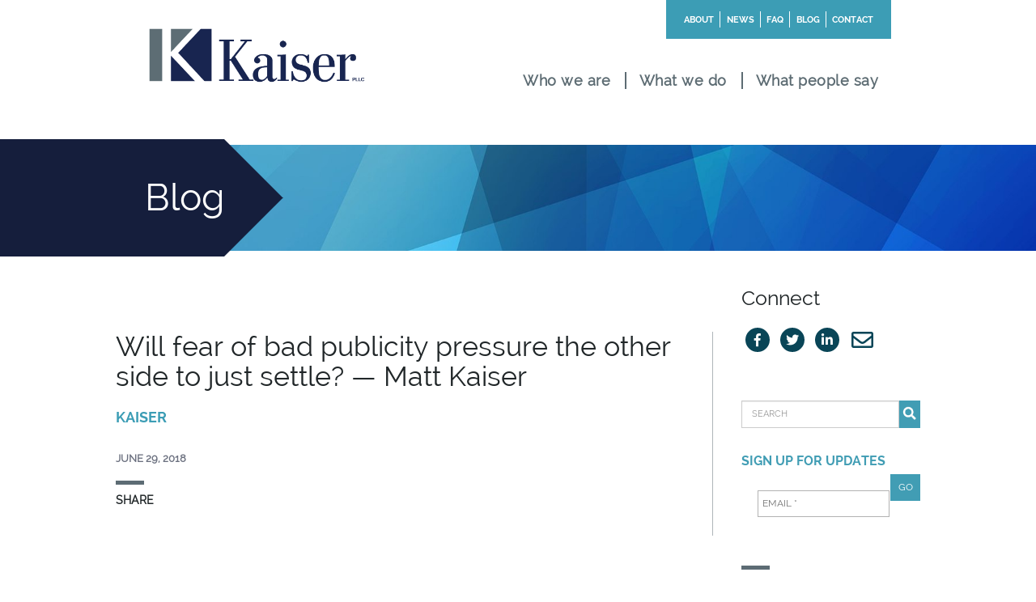

--- FILE ---
content_type: text/html; charset=UTF-8
request_url: https://www.kaiserdillon.com/faqs/will-fear-bad-publicity-pressure-side-settle-right-away-matt-kaiser/
body_size: 11010
content:
<!DOCTYPE html>
<html lang="en">

<head>
    <meta charset="utf-8" />
    <meta name="viewport" content="width=device-width, initial-scale=1" />
    <link rel="shortcut icon" href="https://kaiserlaw.com/wp-content/themes/blujay/images/favicon.ico" />
    <title>Will fear of bad publicity pressure the other side to just settle? -- Matt Kaiser | Kaiser PLLC</title>
    <script src="https://www.youtube.com/player_api"></script>
	<script type="text/javascript">
setTimeout(function(){var a=document.createElement("script");
var b=document.getElementsByTagName("script")[0];
a.src=document.location.protocol+"//script.crazyegg.com/pages/scripts/0068/2074.js?"+Math.floor(new Date().getTime()/3600000);
a.async=true;a.type="text/javascript";b.parentNode.insertBefore(a,b)}, 1);
</script>
<meta name='robots' content='index, follow, max-image-preview:large, max-snippet:-1, max-video-preview:-1' />
	<style>img:is([sizes="auto" i], [sizes^="auto," i]) { contain-intrinsic-size: 3000px 1500px }</style>
	
<!-- Google Tag Manager for WordPress by gtm4wp.com -->
<script data-cfasync="false" data-pagespeed-no-defer>
	var gtm4wp_datalayer_name = "dataLayer";
	var dataLayer = dataLayer || [];
</script>
<!-- End Google Tag Manager for WordPress by gtm4wp.com -->
	<!-- This site is optimized with the Yoast SEO Premium plugin v21.5 (Yoast SEO v26.7) - https://yoast.com/wordpress/plugins/seo/ -->
	<link rel="canonical" href="https://kaiserlaw.com/faqs/will-fear-bad-publicity-pressure-side-settle-right-away-matt-kaiser/" />
	<meta property="og:locale" content="en_US" />
	<meta property="og:type" content="article" />
	<meta property="og:title" content="Will fear of bad publicity pressure the other side to just settle? -- Matt Kaiser" />
	<meta property="og:url" content="https://kaiserlaw.com/faqs/will-fear-bad-publicity-pressure-side-settle-right-away-matt-kaiser/" />
	<meta property="og:site_name" content="Kaiser PLLC" />
	<meta property="article:modified_time" content="2023-12-11T19:27:16+00:00" />
	<meta name="twitter:card" content="summary_large_image" />
	<meta name="twitter:label1" content="Written by" />
	<meta name="twitter:data1" content="Heather" />
	<script type="application/ld+json" class="yoast-schema-graph">{"@context":"https://schema.org","@graph":[{"@type":"WebPage","@id":"https://kaiserlaw.com/faqs/will-fear-bad-publicity-pressure-side-settle-right-away-matt-kaiser/","url":"https://kaiserlaw.com/faqs/will-fear-bad-publicity-pressure-side-settle-right-away-matt-kaiser/","name":"Will fear of bad publicity pressure the other side to just settle? -- Matt Kaiser | Kaiser PLLC","isPartOf":{"@id":"https://kaiserlaw.com/#website"},"datePublished":"2018-06-29T19:41:44+00:00","dateModified":"2023-12-11T19:27:16+00:00","breadcrumb":{"@id":"https://kaiserlaw.com/faqs/will-fear-bad-publicity-pressure-side-settle-right-away-matt-kaiser/#breadcrumb"},"inLanguage":"en-US","potentialAction":[{"@type":"ReadAction","target":["https://kaiserlaw.com/faqs/will-fear-bad-publicity-pressure-side-settle-right-away-matt-kaiser/"]}]},{"@type":"BreadcrumbList","@id":"https://kaiserlaw.com/faqs/will-fear-bad-publicity-pressure-side-settle-right-away-matt-kaiser/#breadcrumb","itemListElement":[{"@type":"ListItem","position":1,"name":"Home","item":"https://kaiserlaw.com/"},{"@type":"ListItem","position":2,"name":"Will fear of bad publicity pressure the other side to just settle? &#8212; Matt Kaiser"}]},{"@type":"WebSite","@id":"https://kaiserlaw.com/#website","url":"https://kaiserlaw.com/","name":"Kaiser PLLC","description":"","potentialAction":[{"@type":"SearchAction","target":{"@type":"EntryPoint","urlTemplate":"https://kaiserlaw.com/?s={search_term_string}"},"query-input":{"@type":"PropertyValueSpecification","valueRequired":true,"valueName":"search_term_string"}}],"inLanguage":"en-US"}]}</script>
	<!-- / Yoast SEO Premium plugin. -->


<link rel='dns-prefetch' href='//kaiserlaw.com' />
<link rel='dns-prefetch' href='//cdnjs.cloudflare.com' />
<link rel='dns-prefetch' href='//use.fontawesome.com' />
<link rel='dns-prefetch' href='//cdn.openshareweb.com' />
<link rel='dns-prefetch' href='//cdn.shareaholic.net' />
<link rel='dns-prefetch' href='//www.shareaholic.net' />
<link rel='dns-prefetch' href='//analytics.shareaholic.com' />
<link rel='dns-prefetch' href='//recs.shareaholic.com' />
<link rel='dns-prefetch' href='//partner.shareaholic.com' />
<!-- Shareaholic - https://www.shareaholic.com -->
<link rel='preload' href='//cdn.shareaholic.net/assets/pub/shareaholic.js' as='script'/>
<script data-no-minify='1' data-cfasync='false'>
_SHR_SETTINGS = {"endpoints":{"local_recs_url":"https:\/\/kaiserlaw.com\/wp-admin\/admin-ajax.php?action=shareaholic_permalink_related","ajax_url":"https:\/\/kaiserlaw.com\/wp-admin\/admin-ajax.php"},"site_id":"f07bd71823c27793ffa513f2ce6afa39","url_components":{"year":"2018","monthnum":"06","day":"29","hour":"13","minute":"41","second":"44","post_id":"2230","postname":"will-fear-bad-publicity-pressure-side-settle-right-away-matt-kaiser","category":"higher-education-law"}};
</script>
<script data-no-minify='1' data-cfasync='false' src='//cdn.shareaholic.net/assets/pub/shareaholic.js' data-shr-siteid='f07bd71823c27793ffa513f2ce6afa39' async ></script>

<!-- Shareaholic Content Tags -->
<meta name='shareaholic:site_name' content='Kaiser PLLC' />
<meta name='shareaholic:language' content='en-US' />
<meta name='shareaholic:url' content='https://kaiserlaw.com/faqs/will-fear-bad-publicity-pressure-side-settle-right-away-matt-kaiser/' />
<meta name='shareaholic:keywords' content='type:faqs' />
<meta name='shareaholic:article_published_time' content='2018-06-29T13:41:44-06:00' />
<meta name='shareaholic:article_modified_time' content='2023-12-11T13:27:16-06:00' />
<meta name='shareaholic:shareable_page' content='true' />
<meta name='shareaholic:article_author_name' content='Heather' />
<meta name='shareaholic:site_id' content='f07bd71823c27793ffa513f2ce6afa39' />
<meta name='shareaholic:wp_version' content='9.7.13' />

<!-- Shareaholic Content Tags End -->
<script type="text/javascript">
/* <![CDATA[ */
window._wpemojiSettings = {"baseUrl":"https:\/\/s.w.org\/images\/core\/emoji\/16.0.1\/72x72\/","ext":".png","svgUrl":"https:\/\/s.w.org\/images\/core\/emoji\/16.0.1\/svg\/","svgExt":".svg","source":{"concatemoji":"https:\/\/kaiserlaw.com\/wp-includes\/js\/wp-emoji-release.min.js?ver=d22b86ae9fca57672f3faadabcabcff2"}};
/*! This file is auto-generated */
!function(s,n){var o,i,e;function c(e){try{var t={supportTests:e,timestamp:(new Date).valueOf()};sessionStorage.setItem(o,JSON.stringify(t))}catch(e){}}function p(e,t,n){e.clearRect(0,0,e.canvas.width,e.canvas.height),e.fillText(t,0,0);var t=new Uint32Array(e.getImageData(0,0,e.canvas.width,e.canvas.height).data),a=(e.clearRect(0,0,e.canvas.width,e.canvas.height),e.fillText(n,0,0),new Uint32Array(e.getImageData(0,0,e.canvas.width,e.canvas.height).data));return t.every(function(e,t){return e===a[t]})}function u(e,t){e.clearRect(0,0,e.canvas.width,e.canvas.height),e.fillText(t,0,0);for(var n=e.getImageData(16,16,1,1),a=0;a<n.data.length;a++)if(0!==n.data[a])return!1;return!0}function f(e,t,n,a){switch(t){case"flag":return n(e,"\ud83c\udff3\ufe0f\u200d\u26a7\ufe0f","\ud83c\udff3\ufe0f\u200b\u26a7\ufe0f")?!1:!n(e,"\ud83c\udde8\ud83c\uddf6","\ud83c\udde8\u200b\ud83c\uddf6")&&!n(e,"\ud83c\udff4\udb40\udc67\udb40\udc62\udb40\udc65\udb40\udc6e\udb40\udc67\udb40\udc7f","\ud83c\udff4\u200b\udb40\udc67\u200b\udb40\udc62\u200b\udb40\udc65\u200b\udb40\udc6e\u200b\udb40\udc67\u200b\udb40\udc7f");case"emoji":return!a(e,"\ud83e\udedf")}return!1}function g(e,t,n,a){var r="undefined"!=typeof WorkerGlobalScope&&self instanceof WorkerGlobalScope?new OffscreenCanvas(300,150):s.createElement("canvas"),o=r.getContext("2d",{willReadFrequently:!0}),i=(o.textBaseline="top",o.font="600 32px Arial",{});return e.forEach(function(e){i[e]=t(o,e,n,a)}),i}function t(e){var t=s.createElement("script");t.src=e,t.defer=!0,s.head.appendChild(t)}"undefined"!=typeof Promise&&(o="wpEmojiSettingsSupports",i=["flag","emoji"],n.supports={everything:!0,everythingExceptFlag:!0},e=new Promise(function(e){s.addEventListener("DOMContentLoaded",e,{once:!0})}),new Promise(function(t){var n=function(){try{var e=JSON.parse(sessionStorage.getItem(o));if("object"==typeof e&&"number"==typeof e.timestamp&&(new Date).valueOf()<e.timestamp+604800&&"object"==typeof e.supportTests)return e.supportTests}catch(e){}return null}();if(!n){if("undefined"!=typeof Worker&&"undefined"!=typeof OffscreenCanvas&&"undefined"!=typeof URL&&URL.createObjectURL&&"undefined"!=typeof Blob)try{var e="postMessage("+g.toString()+"("+[JSON.stringify(i),f.toString(),p.toString(),u.toString()].join(",")+"));",a=new Blob([e],{type:"text/javascript"}),r=new Worker(URL.createObjectURL(a),{name:"wpTestEmojiSupports"});return void(r.onmessage=function(e){c(n=e.data),r.terminate(),t(n)})}catch(e){}c(n=g(i,f,p,u))}t(n)}).then(function(e){for(var t in e)n.supports[t]=e[t],n.supports.everything=n.supports.everything&&n.supports[t],"flag"!==t&&(n.supports.everythingExceptFlag=n.supports.everythingExceptFlag&&n.supports[t]);n.supports.everythingExceptFlag=n.supports.everythingExceptFlag&&!n.supports.flag,n.DOMReady=!1,n.readyCallback=function(){n.DOMReady=!0}}).then(function(){return e}).then(function(){var e;n.supports.everything||(n.readyCallback(),(e=n.source||{}).concatemoji?t(e.concatemoji):e.wpemoji&&e.twemoji&&(t(e.twemoji),t(e.wpemoji)))}))}((window,document),window._wpemojiSettings);
/* ]]> */
</script>
<style id='wp-emoji-styles-inline-css' type='text/css'>

	img.wp-smiley, img.emoji {
		display: inline !important;
		border: none !important;
		box-shadow: none !important;
		height: 1em !important;
		width: 1em !important;
		margin: 0 0.07em !important;
		vertical-align: -0.1em !important;
		background: none !important;
		padding: 0 !important;
	}
</style>
<link rel='stylesheet' id='wp-block-library-css' href='https://kaiserlaw.com/wp-includes/css/dist/block-library/style.min.css?ver=d22b86ae9fca57672f3faadabcabcff2' type='text/css' media='all' />
<style id='classic-theme-styles-inline-css' type='text/css'>
/*! This file is auto-generated */
.wp-block-button__link{color:#fff;background-color:#32373c;border-radius:9999px;box-shadow:none;text-decoration:none;padding:calc(.667em + 2px) calc(1.333em + 2px);font-size:1.125em}.wp-block-file__button{background:#32373c;color:#fff;text-decoration:none}
</style>
<style id='co-authors-plus-coauthors-style-inline-css' type='text/css'>
.wp-block-co-authors-plus-coauthors.is-layout-flow [class*=wp-block-co-authors-plus]{display:inline}

</style>
<style id='co-authors-plus-avatar-style-inline-css' type='text/css'>
.wp-block-co-authors-plus-avatar :where(img){height:auto;max-width:100%;vertical-align:bottom}.wp-block-co-authors-plus-coauthors.is-layout-flow .wp-block-co-authors-plus-avatar :where(img){vertical-align:middle}.wp-block-co-authors-plus-avatar:is(.alignleft,.alignright){display:table}.wp-block-co-authors-plus-avatar.aligncenter{display:table;margin-inline:auto}

</style>
<style id='co-authors-plus-image-style-inline-css' type='text/css'>
.wp-block-co-authors-plus-image{margin-bottom:0}.wp-block-co-authors-plus-image :where(img){height:auto;max-width:100%;vertical-align:bottom}.wp-block-co-authors-plus-coauthors.is-layout-flow .wp-block-co-authors-plus-image :where(img){vertical-align:middle}.wp-block-co-authors-plus-image:is(.alignfull,.alignwide) :where(img){width:100%}.wp-block-co-authors-plus-image:is(.alignleft,.alignright){display:table}.wp-block-co-authors-plus-image.aligncenter{display:table;margin-inline:auto}

</style>
<style id='global-styles-inline-css' type='text/css'>
:root{--wp--preset--aspect-ratio--square: 1;--wp--preset--aspect-ratio--4-3: 4/3;--wp--preset--aspect-ratio--3-4: 3/4;--wp--preset--aspect-ratio--3-2: 3/2;--wp--preset--aspect-ratio--2-3: 2/3;--wp--preset--aspect-ratio--16-9: 16/9;--wp--preset--aspect-ratio--9-16: 9/16;--wp--preset--color--black: #000000;--wp--preset--color--cyan-bluish-gray: #abb8c3;--wp--preset--color--white: #ffffff;--wp--preset--color--pale-pink: #f78da7;--wp--preset--color--vivid-red: #cf2e2e;--wp--preset--color--luminous-vivid-orange: #ff6900;--wp--preset--color--luminous-vivid-amber: #fcb900;--wp--preset--color--light-green-cyan: #7bdcb5;--wp--preset--color--vivid-green-cyan: #00d084;--wp--preset--color--pale-cyan-blue: #8ed1fc;--wp--preset--color--vivid-cyan-blue: #0693e3;--wp--preset--color--vivid-purple: #9b51e0;--wp--preset--gradient--vivid-cyan-blue-to-vivid-purple: linear-gradient(135deg,rgba(6,147,227,1) 0%,rgb(155,81,224) 100%);--wp--preset--gradient--light-green-cyan-to-vivid-green-cyan: linear-gradient(135deg,rgb(122,220,180) 0%,rgb(0,208,130) 100%);--wp--preset--gradient--luminous-vivid-amber-to-luminous-vivid-orange: linear-gradient(135deg,rgba(252,185,0,1) 0%,rgba(255,105,0,1) 100%);--wp--preset--gradient--luminous-vivid-orange-to-vivid-red: linear-gradient(135deg,rgba(255,105,0,1) 0%,rgb(207,46,46) 100%);--wp--preset--gradient--very-light-gray-to-cyan-bluish-gray: linear-gradient(135deg,rgb(238,238,238) 0%,rgb(169,184,195) 100%);--wp--preset--gradient--cool-to-warm-spectrum: linear-gradient(135deg,rgb(74,234,220) 0%,rgb(151,120,209) 20%,rgb(207,42,186) 40%,rgb(238,44,130) 60%,rgb(251,105,98) 80%,rgb(254,248,76) 100%);--wp--preset--gradient--blush-light-purple: linear-gradient(135deg,rgb(255,206,236) 0%,rgb(152,150,240) 100%);--wp--preset--gradient--blush-bordeaux: linear-gradient(135deg,rgb(254,205,165) 0%,rgb(254,45,45) 50%,rgb(107,0,62) 100%);--wp--preset--gradient--luminous-dusk: linear-gradient(135deg,rgb(255,203,112) 0%,rgb(199,81,192) 50%,rgb(65,88,208) 100%);--wp--preset--gradient--pale-ocean: linear-gradient(135deg,rgb(255,245,203) 0%,rgb(182,227,212) 50%,rgb(51,167,181) 100%);--wp--preset--gradient--electric-grass: linear-gradient(135deg,rgb(202,248,128) 0%,rgb(113,206,126) 100%);--wp--preset--gradient--midnight: linear-gradient(135deg,rgb(2,3,129) 0%,rgb(40,116,252) 100%);--wp--preset--font-size--small: 13px;--wp--preset--font-size--medium: 20px;--wp--preset--font-size--large: 36px;--wp--preset--font-size--x-large: 42px;--wp--preset--spacing--20: 0.44rem;--wp--preset--spacing--30: 0.67rem;--wp--preset--spacing--40: 1rem;--wp--preset--spacing--50: 1.5rem;--wp--preset--spacing--60: 2.25rem;--wp--preset--spacing--70: 3.38rem;--wp--preset--spacing--80: 5.06rem;--wp--preset--shadow--natural: 6px 6px 9px rgba(0, 0, 0, 0.2);--wp--preset--shadow--deep: 12px 12px 50px rgba(0, 0, 0, 0.4);--wp--preset--shadow--sharp: 6px 6px 0px rgba(0, 0, 0, 0.2);--wp--preset--shadow--outlined: 6px 6px 0px -3px rgba(255, 255, 255, 1), 6px 6px rgba(0, 0, 0, 1);--wp--preset--shadow--crisp: 6px 6px 0px rgba(0, 0, 0, 1);}:where(.is-layout-flex){gap: 0.5em;}:where(.is-layout-grid){gap: 0.5em;}body .is-layout-flex{display: flex;}.is-layout-flex{flex-wrap: wrap;align-items: center;}.is-layout-flex > :is(*, div){margin: 0;}body .is-layout-grid{display: grid;}.is-layout-grid > :is(*, div){margin: 0;}:where(.wp-block-columns.is-layout-flex){gap: 2em;}:where(.wp-block-columns.is-layout-grid){gap: 2em;}:where(.wp-block-post-template.is-layout-flex){gap: 1.25em;}:where(.wp-block-post-template.is-layout-grid){gap: 1.25em;}.has-black-color{color: var(--wp--preset--color--black) !important;}.has-cyan-bluish-gray-color{color: var(--wp--preset--color--cyan-bluish-gray) !important;}.has-white-color{color: var(--wp--preset--color--white) !important;}.has-pale-pink-color{color: var(--wp--preset--color--pale-pink) !important;}.has-vivid-red-color{color: var(--wp--preset--color--vivid-red) !important;}.has-luminous-vivid-orange-color{color: var(--wp--preset--color--luminous-vivid-orange) !important;}.has-luminous-vivid-amber-color{color: var(--wp--preset--color--luminous-vivid-amber) !important;}.has-light-green-cyan-color{color: var(--wp--preset--color--light-green-cyan) !important;}.has-vivid-green-cyan-color{color: var(--wp--preset--color--vivid-green-cyan) !important;}.has-pale-cyan-blue-color{color: var(--wp--preset--color--pale-cyan-blue) !important;}.has-vivid-cyan-blue-color{color: var(--wp--preset--color--vivid-cyan-blue) !important;}.has-vivid-purple-color{color: var(--wp--preset--color--vivid-purple) !important;}.has-black-background-color{background-color: var(--wp--preset--color--black) !important;}.has-cyan-bluish-gray-background-color{background-color: var(--wp--preset--color--cyan-bluish-gray) !important;}.has-white-background-color{background-color: var(--wp--preset--color--white) !important;}.has-pale-pink-background-color{background-color: var(--wp--preset--color--pale-pink) !important;}.has-vivid-red-background-color{background-color: var(--wp--preset--color--vivid-red) !important;}.has-luminous-vivid-orange-background-color{background-color: var(--wp--preset--color--luminous-vivid-orange) !important;}.has-luminous-vivid-amber-background-color{background-color: var(--wp--preset--color--luminous-vivid-amber) !important;}.has-light-green-cyan-background-color{background-color: var(--wp--preset--color--light-green-cyan) !important;}.has-vivid-green-cyan-background-color{background-color: var(--wp--preset--color--vivid-green-cyan) !important;}.has-pale-cyan-blue-background-color{background-color: var(--wp--preset--color--pale-cyan-blue) !important;}.has-vivid-cyan-blue-background-color{background-color: var(--wp--preset--color--vivid-cyan-blue) !important;}.has-vivid-purple-background-color{background-color: var(--wp--preset--color--vivid-purple) !important;}.has-black-border-color{border-color: var(--wp--preset--color--black) !important;}.has-cyan-bluish-gray-border-color{border-color: var(--wp--preset--color--cyan-bluish-gray) !important;}.has-white-border-color{border-color: var(--wp--preset--color--white) !important;}.has-pale-pink-border-color{border-color: var(--wp--preset--color--pale-pink) !important;}.has-vivid-red-border-color{border-color: var(--wp--preset--color--vivid-red) !important;}.has-luminous-vivid-orange-border-color{border-color: var(--wp--preset--color--luminous-vivid-orange) !important;}.has-luminous-vivid-amber-border-color{border-color: var(--wp--preset--color--luminous-vivid-amber) !important;}.has-light-green-cyan-border-color{border-color: var(--wp--preset--color--light-green-cyan) !important;}.has-vivid-green-cyan-border-color{border-color: var(--wp--preset--color--vivid-green-cyan) !important;}.has-pale-cyan-blue-border-color{border-color: var(--wp--preset--color--pale-cyan-blue) !important;}.has-vivid-cyan-blue-border-color{border-color: var(--wp--preset--color--vivid-cyan-blue) !important;}.has-vivid-purple-border-color{border-color: var(--wp--preset--color--vivid-purple) !important;}.has-vivid-cyan-blue-to-vivid-purple-gradient-background{background: var(--wp--preset--gradient--vivid-cyan-blue-to-vivid-purple) !important;}.has-light-green-cyan-to-vivid-green-cyan-gradient-background{background: var(--wp--preset--gradient--light-green-cyan-to-vivid-green-cyan) !important;}.has-luminous-vivid-amber-to-luminous-vivid-orange-gradient-background{background: var(--wp--preset--gradient--luminous-vivid-amber-to-luminous-vivid-orange) !important;}.has-luminous-vivid-orange-to-vivid-red-gradient-background{background: var(--wp--preset--gradient--luminous-vivid-orange-to-vivid-red) !important;}.has-very-light-gray-to-cyan-bluish-gray-gradient-background{background: var(--wp--preset--gradient--very-light-gray-to-cyan-bluish-gray) !important;}.has-cool-to-warm-spectrum-gradient-background{background: var(--wp--preset--gradient--cool-to-warm-spectrum) !important;}.has-blush-light-purple-gradient-background{background: var(--wp--preset--gradient--blush-light-purple) !important;}.has-blush-bordeaux-gradient-background{background: var(--wp--preset--gradient--blush-bordeaux) !important;}.has-luminous-dusk-gradient-background{background: var(--wp--preset--gradient--luminous-dusk) !important;}.has-pale-ocean-gradient-background{background: var(--wp--preset--gradient--pale-ocean) !important;}.has-electric-grass-gradient-background{background: var(--wp--preset--gradient--electric-grass) !important;}.has-midnight-gradient-background{background: var(--wp--preset--gradient--midnight) !important;}.has-small-font-size{font-size: var(--wp--preset--font-size--small) !important;}.has-medium-font-size{font-size: var(--wp--preset--font-size--medium) !important;}.has-large-font-size{font-size: var(--wp--preset--font-size--large) !important;}.has-x-large-font-size{font-size: var(--wp--preset--font-size--x-large) !important;}
:where(.wp-block-post-template.is-layout-flex){gap: 1.25em;}:where(.wp-block-post-template.is-layout-grid){gap: 1.25em;}
:where(.wp-block-columns.is-layout-flex){gap: 2em;}:where(.wp-block-columns.is-layout-grid){gap: 2em;}
:root :where(.wp-block-pullquote){font-size: 1.5em;line-height: 1.6;}
</style>
<link rel='stylesheet' id='all-css-css' href='https://kaiserlaw.com/wp-content/themes/blujay/css/all.css?ver=1714416631' type='text/css' media='all' />
<link rel='stylesheet' id='style-css-css' href='https://kaiserlaw.com/wp-content/themes/blujay/css/style.css?ver=1714416631' type='text/css' media='all' />
<link rel='stylesheet' id='wpb-fa-css' href='https://use.fontawesome.com/releases/v5.8.1/css/all.css?ver=d22b86ae9fca57672f3faadabcabcff2' type='text/css' media='all' />
<script type="text/javascript" src="https://kaiserlaw.com/wp-includes/js/jquery/jquery.min.js?ver=3.7.1" id="jquery-core-js"></script>
<script type="text/javascript" src="https://kaiserlaw.com/wp-includes/js/jquery/jquery-migrate.min.js?ver=3.4.1" id="jquery-migrate-js"></script>
<script type="text/javascript" src="https://kaiserlaw.com/wp-content/themes/blujay/js/jquery.flexslider.js?ver=1714416631" id="flexslider-js-js"></script>
<script type="text/javascript" src="https://kaiserlaw.com/wp-content/themes/blujay/js/jquery.flexslider-min.js?ver=1714416631" id="flex-slider-min-js-js"></script>
<script type="text/javascript" src="https://cdnjs.cloudflare.com/ajax/libs/popper.js/1.11.0/umd/popper.min.js?ver=d22b86ae9fca57672f3faadabcabcff2" id="popper-js-js"></script>
<script type="text/javascript" src="https://kaiserlaw.com/wp-content/themes/blujay/js/all.js?ver=1714416631" id="all-js-js"></script>
<script type="text/javascript" src="https://kaiserlaw.com/wp-content/themes/blujay/js/script.js?ver=1714416631" id="script-js-js"></script>
<link rel="https://api.w.org/" href="https://kaiserlaw.com/wp-json/" /><link rel="EditURI" type="application/rsd+xml" title="RSD" href="https://kaiserlaw.com/xmlrpc.php?rsd" />
<link rel='shortlink' href='https://kaiserlaw.com/?p=2230' />
<link rel="alternate" title="oEmbed (JSON)" type="application/json+oembed" href="https://kaiserlaw.com/wp-json/oembed/1.0/embed?url=https%3A%2F%2Fkaiserlaw.com%2Ffaqs%2Fwill-fear-bad-publicity-pressure-side-settle-right-away-matt-kaiser%2F" />
<link rel="alternate" title="oEmbed (XML)" type="text/xml+oembed" href="https://kaiserlaw.com/wp-json/oembed/1.0/embed?url=https%3A%2F%2Fkaiserlaw.com%2Ffaqs%2Fwill-fear-bad-publicity-pressure-side-settle-right-away-matt-kaiser%2F&#038;format=xml" />

<!-- Google Tag Manager for WordPress by gtm4wp.com -->
<!-- GTM Container placement set to footer -->
<script data-cfasync="false" data-pagespeed-no-defer type="text/javascript">
	var dataLayer_content = {"pagePostType":"faqs","pagePostType2":"single-faqs","pagePostAuthor":"Heather"};
	dataLayer.push( dataLayer_content );
</script>
<script data-cfasync="false" data-pagespeed-no-defer type="text/javascript">
(function(w,d,s,l,i){w[l]=w[l]||[];w[l].push({'gtm.start':
new Date().getTime(),event:'gtm.js'});var f=d.getElementsByTagName(s)[0],
j=d.createElement(s),dl=l!='dataLayer'?'&l='+l:'';j.async=true;j.src=
'//www.googletagmanager.com/gtm.js?id='+i+dl;f.parentNode.insertBefore(j,f);
})(window,document,'script','dataLayer','GTM-P6M43W4');
</script>
<!-- End Google Tag Manager for WordPress by gtm4wp.com --><script>
var onLoadRecaptcha = function () {
//Init of all recaptcha
jQuery.each(jQuery('.g-recaptcha'), function (i, recaptcha_selector) {
var $current_form = jQuery(recaptcha_selector).closest('form');
if (typeof grecaptcha !== 'undefined') {
var _sitekey = jQuery($current_form).find('div.g-recaptcha').data('sitekey');
this.recaptchaId = (typeof _sitekey !== 'undefined') ? grecaptcha.render(jQuery('.g-recaptcha')[0], {sitekey: _sitekey}) : -1;
}
});
};
</script>
<!-- Clicky Web Analytics - https://clicky.com, WordPress Plugin by Yoast - https://yoast.com/wordpress/plugins/clicky/ --><script>
	
	var clicky_site_ids = clicky_site_ids || [];
	clicky_site_ids.push("101002784");
</script>
<script async src="//static.getclicky.com/js"></script>		<style type="text/css" id="wp-custom-css">
			.footer-badges > img:nth-child(2) {
    width: 150px;
}
.mailpoet_form_form .mailpoet-screen-reader-text{
display:none;
}

.navbar-brand>img {height: 80px; width: auto;}

.badge-wrapper img {max-width: 250px; float: left; margin-right: 20px;}

/* medium width only */
@media screen and (min-width: 768px) and (max-width: 1350px) {
 .badge-wrapper img {max-width: 180px;}
}

.single.single-news .news-detail ul {
    margin: 0 0 20px;
    padding: 0;
    font-size: 1.11vw;
    padding-left: 40px;
}
.single.single-news .news-detail ul li {
    font-size: 1.11vw;
}		</style>
		</head>

<body class="wp-singular faqs-template-default single single-faqs postid-2230 wp-theme-blujay">

<!-- header -->
    <div id="header">
        <div class="container no-padding">
            <nav class="navbar navbar-default">
                <div class="navbar-header">
                    <button type="button" class="navbar-toggle collapsed" data-target="#navbar" aria-expanded="false">
                        <span class="sr-only">Toggle navigation</span>
                        <span class="icon-bar"></span>
                        <span class="icon-bar"></span>
                        <span class="icon-bar"></span>
                    </button>
                    <a class="navbar-brand" href="/">
                        <img class="img-responsive" src="https://kaiserlaw.com/wp-content/uploads/2025/01/Kaiser_Logo_Main_Color.png">
                    </a>
                </div>
                <div class="navbar-top">
                    <ul class="nav navbar-nav navbar-right">
                    	<li><a href="/about">About</a></li>
						<li><a href="/firm-news/">News</a></li>
						<li><a href="/faqs/">FAQ</a></li>
						<li><a href="/blog/">Blog</a></li>
                    	<li><a href="/contact/">Contact</a></li>
                    </ul>
                </div>
                <div class="collapse navbar-collapse hidden-xs" id="navbar">
                    <ul class="nav navbar-nav navbar-right">
                    	<li class="has-dropdown" >
                    	<a href="" class="inactiveLink"><strong>Who we are</strong></a>
                        	<ul class="dropdown">
                            	<li><a href="https://kaiserlaw.com/attorneys/sarah-fink/">Sarah R. Fink</a></li><li><a href="https://kaiserlaw.com/attorneys/courtney-forrest/">Courtney Forrest</a></li><li><a href="https://kaiserlaw.com/attorneys/susan-geiger/">Susan Geiger</a></li><li><a href="https://kaiserlaw.com/attorneys/jonathan-s-jeffress/">Jonathan Jeffress</a></li><li><a href="https://kaiserlaw.com/attorneys/matthew-g-kaiser/">Matt Kaiser</a></li><li><a href="https://kaiserlaw.com/attorneys/tony-miles/">Tony Miles</a></li><li><a href="https://kaiserlaw.com/attorneys/colby-moore/">Colby L. Moore</a></li><li><a href="https://kaiserlaw.com/attorneys/william-pittard/">William Pittard</a></li><li><a href="https://kaiserlaw.com/attorneys/amelia-schmidt/">Amelia Schmidt</a></li>                                                                                    </ul>
                        </li>
                    	<li>
                    	<a href="" class="inactiveLink"><strong>What we do</strong></a>
                        		<ul class="dropdown">
		<li class="page_item page-item-27"><a href="https://kaiserlaw.com/practices/white-collar-defense/">White-Collar Defense</a></li>
<li class="page_item page-item-1406"><a href="https://kaiserlaw.com/practices/legal-ethics-malpractice/">Legal Ethics and Malpractice</a></li>
<li class="page_item page-item-1404"><a href="https://kaiserlaw.com/practices/congressional-investigations/">Congressional Investigations</a></li>
<li class="page_item page-item-1324"><a href="https://kaiserlaw.com/practices/civil-litigation/">Civil Litigation</a></li>
<li class="page_item page-item-1326"><a href="https://kaiserlaw.com/practices/higher-education-law/">Higher Education Law</a></li>
	</ul>
                        </li>
                    	<li class="has-dropdown">
                    	<a href="" class="inactiveLink"><strong>What people say</strong></a>
                        	<ul class="dropdown one-column">
                            	<li><a href="/what-clients-say/">What clients say</a></li>
                                <li><a href="/media-coverage/">Media Coverage</a></li>
                            </ul>
                        </li>
                    </ul>

                </div>
                <!-- /.navbar-collapse -->
            </nav>
        </div>
        <!-- /.container-fluid -->
        <div class="navbar-mobile" id="navbar-mobile">
            <ul class="nav navbar-nav navbar-right">
                    	<li class="has-dropdown">
                    	<a class="dropdown-toggle" data-toggle="dropdown" href=""><strong>Who we are</strong><span class="caret"></span></a>
                        	<ul class="dropdown-menu">
                            	<li><a href="https://kaiserlaw.com/attorneys/sarah-fink/">Sarah R. Fink</a></li><li><a href="https://kaiserlaw.com/attorneys/courtney-forrest/">Courtney Forrest</a></li><li><a href="https://kaiserlaw.com/attorneys/susan-geiger/">Susan Geiger</a></li><li><a href="https://kaiserlaw.com/attorneys/jonathan-s-jeffress/">Jonathan Jeffress</a></li><li><a href="https://kaiserlaw.com/attorneys/matthew-g-kaiser/">Matt Kaiser</a></li><li><a href="https://kaiserlaw.com/attorneys/tony-miles/">Tony Miles</a></li><li><a href="https://kaiserlaw.com/attorneys/colby-moore/">Colby L. Moore</a></li><li><a href="https://kaiserlaw.com/attorneys/william-pittard/">William Pittard</a></li><li><a href="https://kaiserlaw.com/attorneys/amelia-schmidt/">Amelia Schmidt</a></li>                                                                                    </ul>
                        </li>
                    	<li>
                    	<a class="dropdown-toggle" data-toggle="dropdown" href=""><strong>What we do</strong><span class="caret"></span></a>

                        		<ul class="dropdown-menu">
		<li class="page_item page-item-27"><a href="https://kaiserlaw.com/practices/white-collar-defense/">White-Collar Defense</a></li>
<li class="page_item page-item-1406"><a href="https://kaiserlaw.com/practices/legal-ethics-malpractice/">Legal Ethics and Malpractice</a></li>
<li class="page_item page-item-1404"><a href="https://kaiserlaw.com/practices/congressional-investigations/">Congressional Investigations</a></li>
<li class="page_item page-item-1324"><a href="https://kaiserlaw.com/practices/civil-litigation/">Civil Litigation</a></li>
<li class="page_item page-item-1326"><a href="https://kaiserlaw.com/practices/higher-education-law/">Higher Education Law</a></li>
	</ul>

                        </li>
                    	<li>
                        <a class="dropdown-toggle" data-toggle="dropdown" href=""><strong>What people say</strong></a>
                        	<ul class="dropdown-menu">
                            	<li><a href="/what-clients-say/">What clients say</a></li>
                                <li><a href="/media-coverage/">Media Coverage</a></li>
                            </ul>
                        </li>
                    </ul>
            <button type="button" class="close-sidebar"><span aria-hidden="true">x</span></button>
        </div>
    </div>
<!-- end of header -->
    <div class="header-image-wrap" style="background-image:url('/wp-content/uploads/2016/11/header-image2.jpg')">
        <div class="header-image">
            <div class="container">
                <div class="blog-title">Blog<span></span></div>

            </div>
        </div>
    </div>

    <div id="body" class="blog-page">
    <div class="container-fluid no-padding">
        <div class="row row-padding-10">
            <div class="col-md-9 single-left ">
                <div class="blog-post-list border-right">
					                       
                        <div class="post-wrap first-post">
							                            <div class="post-content">
                                <div class="post-title">
                                    <h1 class="first-post-title">
                                        Will fear of bad publicity pressure the other side to just settle? &#8212; Matt Kaiser                                    </h1>
                                </div> <!-- end first post title -->
                                <div class="post-meta">
                                    <h3 class="entry-author">
																				Kaiser
										                                    </h3>
									<!-- <p class="date"></p> -->
                                </div> <!-- end first post-meta -->
                                <div class="content">
                                                                    </div>
								<p class="date">June 29, 2018</p>
                                <div class="separator"></div>
                                <div class="social-share-blog">
									<p>Share</p>
                                    <div class="shareaholic-canvas" data-app="share_buttons" data-app-id-name="post_below_content">
                                    </div>
                                </div>
                            </div> <!-- end post-content for first post -->
                        </div> <!-- end first-post post-wrap -->
                    </div>
                </div>

                <div class="col-md-3 border-left page-sidebar">
    <div class="sidebar-connect">
        <h3>
            Connect
        </h3>
       <div class="connect-icons">
           <a target="_blank" href="https://www.facebook.com/KaiserLaw"><i class="fab fa-facebook-f"></i></a>
           <a target="_blank" href="https://twitter.com/KaiserLeGrand"><i class="fab fa-twitter"></i></a>
           <a target="_blank" href="https://www.linkedin.com/company/kaiserdillon-pllc"><i class="fab fa-linkedin-in"></i></a>
           <a target="_blank" class="email" href="mailto:sgeiger@kaiserdillon.com"><i class="far fa-envelope"></i></a>
       </div>
    </div>
	<div class="sidebar-forms">
		<div class="sidebar-search">
        <div class="search-widget">
    <form method="get" id="searchform" action="https://kaiserlaw.com/">
        <div class="input-group">
            <input type="text" value="" name="s" id="s" maxlength="33" placeholder="SEARCH" class="form-control" />
            <span class="input-group-btn">
            	<button type="submit" class="regular search">Search</button>
            </span>
        </div>
    </form>
</div>    </div>
    <div class="sidebar-updates-form">
        <p>Sign Up For Updates</p>
          
  
  <div class="
    mailpoet_form_popup_overlay
      "></div>
  <div
    id="mailpoet_form_2"
    class="
      mailpoet_form
      mailpoet_form_php
      mailpoet_form_position_
      mailpoet_form_animation_
    "
      >

    <style type="text/css">
     #mailpoet_form_2 .mailpoet_form {  }
#mailpoet_form_2 .mailpoet_paragraph { line-height: 20px; }
#mailpoet_form_2 .mailpoet_segment_label, #mailpoet_form_2 .mailpoet_text_label, #mailpoet_form_2 .mailpoet_textarea_label, #mailpoet_form_2 .mailpoet_select_label, #mailpoet_form_2 .mailpoet_radio_label, #mailpoet_form_2 .mailpoet_checkbox_label, #mailpoet_form_2 .mailpoet_list_label, #mailpoet_form_2 .mailpoet_date_label { display: block; font-weight: bold; }
#mailpoet_form_2 .mailpoet_text, #mailpoet_form_2 .mailpoet_textarea, #mailpoet_form_2 .mailpoet_select, #mailpoet_form_2 .mailpoet_date_month, #mailpoet_form_2 .mailpoet_date_day, #mailpoet_form_2 .mailpoet_date_year, #mailpoet_form_2 .mailpoet_date { display: block; }
#mailpoet_form_2 .mailpoet_text, #mailpoet_form_2 .mailpoet_textarea { width: 200px; }
#mailpoet_form_2 .mailpoet_checkbox {  }
#mailpoet_form_2 .mailpoet_submit input {  }
#mailpoet_form_2 .mailpoet_divider {  }
#mailpoet_form_2 .mailpoet_message {  }
#mailpoet_form_2 .mailpoet_validate_success { font-weight: 600; color: #468847; }
#mailpoet_form_2 .mailpoet_validate_error { color: #b94a48; }
#mailpoet_form_2 .mailpoet_form_loading { width: 30px; text-align: center; line-height: normal; }
#mailpoet_form_2 .mailpoet_form_loading > span { width: 5px; height: 5px; background-color: #5b5b5b; }#mailpoet_form_2{border-radius: 0px;text-align: left;}#mailpoet_form_2 form.mailpoet_form {padding: 20px;}#mailpoet_form_2{width: 100%;}#mailpoet_form_2 .mailpoet_message {margin: 0; padding: 0 20px;}#mailpoet_form_2 .mailpoet_paragraph.last {margin-bottom: 0} @media (max-width: 500px) {#mailpoet_form_2 {background-image: none;}} @media (min-width: 500px) {#mailpoet_form_2 .last .mailpoet_paragraph:last-child {margin-bottom: 0}}  @media (max-width: 500px) {#mailpoet_form_2 .mailpoet_form_column:last-child .mailpoet_paragraph:last-child {margin-bottom: 0}} 
    </style>

    <form
      target="_self"
      method="post"
      action="https://kaiserlaw.com/wp-admin/admin-post.php?action=mailpoet_subscription_form"
      class="mailpoet_form mailpoet_form_form mailpoet_form_php"
      novalidate
      data-delay=""
      data-exit-intent-enabled=""
      data-font-family=""
      data-cookie-expiration-time=""
    >
      <input type="hidden" name="data[form_id]" value="2" />
      <input type="hidden" name="token" value="ee61e96cb5" />
      <input type="hidden" name="api_version" value="v1" />
      <input type="hidden" name="endpoint" value="subscribers" />
      <input type="hidden" name="mailpoet_method" value="subscribe" />

      <label class="mailpoet_hp_email_label" style="display: none !important;">Please leave this field empty<input type="email" name="data[email]"/></label><div class="mailpoet_paragraph "><input type="email" autocomplete="email" class="mailpoet_text" id="form_email_2" name="data[form_field_MmNlODM4NDVlOTgwX2VtYWls]" title="EMAIL" value="" style="padding:5px;margin: 0 auto 0 0;" data-automation-id="form_email"  placeholder="EMAIL *" aria-label="EMAIL *" data-parsley-errors-container=".mailpoet_error_1o7il" data-parsley-required="true" required aria-required="true" data-parsley-minlength="6" data-parsley-maxlength="150" data-parsley-type-message="This value should be a valid email." data-parsley-required-message="This field is required."/><span class="mailpoet_error_1o7il"></span></div>
<div class="mailpoet_recaptcha" data-sitekey="6Lcyym0pAAAAALvtHLgD_fHWUgcHpfm8ua8CnYIk" data-size="invisible">
      <div class="mailpoet_recaptcha_container"></div>
      <noscript>
        <div>
          <div class="mailpoet_recaptcha_noscript_container">
            <div>
              <iframe src="https://www.google.com/recaptcha/api/fallback?k=6Lcyym0pAAAAALvtHLgD_fHWUgcHpfm8ua8CnYIk" frameborder="0" scrolling="no">
              </iframe>
            </div>
          </div>
          <div class="mailpoet_recaptcha_noscript_input">
            <textarea id="g-recaptcha-response" name="data[recaptcha]" class="g-recaptcha-response">
            </textarea>
          </div>
        </div>
      </noscript>
      <input class="mailpoet_recaptcha_field" type="hidden" name="recaptchaWidgetId">
    </div><div class="mailpoet_paragraph "><input type="submit" class="mailpoet_submit" value="GO" data-automation-id="subscribe-submit-button" style="padding:5px;margin: 0 auto 0 0;border-color:transparent;" /><span class="mailpoet_form_loading"><span class="mailpoet_bounce1"></span><span class="mailpoet_bounce2"></span><span class="mailpoet_bounce3"></span></span></div>

      <div class="mailpoet_message">
        <p class="mailpoet_validate_success"
                style="display:none;"
                >Check your inbox or spam folder to confirm your subscription.
        </p>
        <p class="mailpoet_validate_error"
                style="display:none;"
                >        </p>
      </div>
    </form>

      </div>

      </div>
	</div>
    <div class="separator"></div>
    <div class="sidebar-popular-reads">
        <h3>
            Popular Reads
        </h3>
        <ul><li><a href="https://kaiserlaw.com/the-coming-congressional-investigations/">The Coming Congressional Investigations</a></li><li><a href="https://kaiserlaw.com/what-the-harvey-weinstein-verdict-might-mean-for-exculpatory-evidence-in-title-ix-cases/">What the Harvey Weinstein Verdict Might Mean for Exculpatory Evidence in Title IX Cases</a></li><li><a href="https://kaiserlaw.com/dont-pay-attention-to-the-label-title-ix-disciplinary-proceedings-are-not-educational/">Don’t Pay Attention to the Label—Title IX Disciplinary Proceedings Are Not Educational</a></li><li><a href="https://kaiserlaw.com/are-we-entering-a-brave-new-world-of-commandeering-fraud-the-supreme-court-hears-argument-in-the-bridgegate-case/">Are We Entering a Brave New World of “Commandeering Fraud”? The Supreme Court  Hears Argument in the Bridgegate Case.</a></li></ul>    </div>
    <div class="separator"></div>
    <div class="sidebar-categories">
        <li class="categories">Categories<ul>	<li class="cat-item cat-item-385"><a href="https://kaiserlaw.com/category/civil-litigation/">Civil Litigation</a>
</li>
	<li class="cat-item cat-item-386"><a href="https://kaiserlaw.com/category/congressional-investigations/">Congressional Investigations</a>
</li>
	<li class="cat-item cat-item-387"><a href="https://kaiserlaw.com/category/false-claims-act-fca/">False Claims Act (FCA)</a>
</li>
	<li class="cat-item cat-item-1"><a href="https://kaiserlaw.com/category/higher-education-law/">Higher Education Law</a>
</li>
	<li class="cat-item cat-item-376"><a href="https://kaiserlaw.com/category/legal-ethics-and-malpractice/">Legal Ethics and Malpractice</a>
</li>
	<li class="cat-item cat-item-375"><a href="https://kaiserlaw.com/category/white-collar-defense/">White-Collar Defense</a>
</li>
</ul></li>    </div>
</div>
            </div>

        </div>
    </div>


<!-- footer -->
	 <div id="footer">
    	<div class="col-md-12">
            <div class="row row-eq-height">
                <div class="col-sm-3 col-xs-12 footer-left no-padding">
                    <p>1099 14th St, NW<br />
8th Floor West<br />
Washington, DC 20005</p>
                    <p>P (202) 640-2850 <br>F (202) 280-1034<br>E <a href="mailto:sgeiger@kaiserlaw.com">sgeiger@kaiserlaw.com</a></p>
										<!-- <p class="by-line">Website creation by <a href="https://knappmarketing.com/">Knapp Marketing</a></p> -->
                </div>
                <div class="col-sm-3 col-xs-12 footer-center no-padding">
                        <a class="footer-badge" href="https://chambers.com/law-firm/kaiserdillon-pllc-usa-5:22697060" target="_blank">
                            <img src="https://kaiserlaw.com/wp-content/uploads/2025/06/2025.png"/>
                        </a>
                </div>
                <div class="col-sm-3 footer-center hidden-xs">
                	<p>Stay Connected</p>
                    <ul>
                        <li class="youtube"><a href="https://www.youtube.com/user/TheKaiserLawFirmPLLC" target="_blank">Youtube</a></li>
                        <li class="linkedin"><a href="https://www.linkedin.com/company/kaiser-pllc/" target="_blank">LinkedIn</a></li>
                    </ul>
                </div>
                <div class="col-sm-3 col-xs-12 footer-right">
                	<ul>
                    	<li><a href="/privacy-policy/">PRIVACY POLICY</a> <a href="/disclaimer/">DISCLAIMER</a></li>
                        <li>
                            <p class="copyright">
                            Copyright &copy; 2026, Kaiser PLLC
                            </p>
                        </li>
                    </ul>
                    <p class="copyright">
                    <a href="/contact/">Contact Kaiser PLLC</a>
                    </p>
                </div>
                <div class="col-xs-12 footer-center visible-xs">
                    <p>Stay Connected</p>
                    <ul>
                        <li class="twitter"><a href="" target="_blank">Twitter</a></li>
                        <li class="facebook"><a href="" target="_blank">Facebook</a></li>
                        <li class="youtube"><a href="https://www.youtube.com/user/TheKaiserLawFirmPLLC" target="_blank">Youtube</a></li>
                        <li class="linkedin"><a href="https://www.linkedin.com/company/kaiser-pllc/" target="_blank">LinkedIn</a></li>
                    </ul>
                </div>
            </div>
        </div>
    </div>
<script>(function(){function c(){var b=a.contentDocument||a.contentWindow.document;if(b){var d=b.createElement('script');d.innerHTML="window.__CF$cv$params={r:'9c02e6519acf4628',t:'MTc2ODc4OTcxOC4wMDAwMDA='};var a=document.createElement('script');a.nonce='';a.src='/cdn-cgi/challenge-platform/scripts/jsd/main.js';document.getElementsByTagName('head')[0].appendChild(a);";b.getElementsByTagName('head')[0].appendChild(d)}}if(document.body){var a=document.createElement('iframe');a.height=1;a.width=1;a.style.position='absolute';a.style.top=0;a.style.left=0;a.style.border='none';a.style.visibility='hidden';document.body.appendChild(a);if('loading'!==document.readyState)c();else if(window.addEventListener)document.addEventListener('DOMContentLoaded',c);else{var e=document.onreadystatechange||function(){};document.onreadystatechange=function(b){e(b);'loading'!==document.readyState&&(document.onreadystatechange=e,c())}}}})();</script></body>

</html>


--- FILE ---
content_type: text/css
request_url: https://kaiserlaw.com/wp-content/themes/blujay/css/style.css?ver=1714416631
body_size: 15367
content:
/*
*
*
****  Homepage Partners   ****
*
*
*
*/
.best-law-badge {
max-width: 150px !important;
}
#homePartners .container {
    width: 90%;
}
#homePartners .partner-container img{
	max-width: 98%;
}

#homePartners {
    background-color: #5e6d74;
}

#homePartners h3 {
    color: #fff;
    font-weight: 800;
    margin-top: 60px;
}
#homePartners .panel {
    height: 5px;
    background-color: transparent;
    border: 0px;
}

#homePartners .partner-container {
    height: 300px;
    margin-bottom: 100px;
}

#homePartners .button-play {
    background-size: 2.643em;
    left: -62px;
    left: 6%;
}

#homePartners h3 {
    font-size: 60px;
}

#homePartners .partner-info {
    position: absolute;
    font-size: 24px;
    color: #fff;
    line-height: 26px;
    max-width: 181px;
    top: 35px;
    left: 5%;
}
#homePartners .partner-info .name{
	font-family: "Raleway Bold";
}


#homePartners .partner-info .title {
    font-size: 20px;
}

#homePartners .partner-container {
    height: 350px;
    overflow: hidden;
    margin-top: 25px;
    margin-bottom: 60px;
    width: 25%;
    display: block;
    float: left;
    position: relative;
}

#homePartners .button-play {
    position: absolute;
    width: 9.643em;
    height: 9.643em;
    background: url(../images/button-play.png) no-repeat 0 0;
    background-size: 3.643em;
    left: 6%;
    top: 62%;
    text-indent: -9999px;
}

.inactiveLink {
   pointer-events: none;
   cursor: default;
}

/*
*
*
****  Homepage Video   ****
*
*
*
*/
#homeVideo {
    background-color: #ced3d5;
    padding: 75px 0px;
}

#homeVideo .panel {
    height: 400px;
}

#homeVideo .col-lg-3 {
    display: table;
	height: 400px;
}

#homeVideo h3 {
    DISPLAY: TABLE-CELL;
    VERTICAL-ALIGN: MIDDLE;
    height: 100%;
    text-align: left;
    color: #5e6d74;
    font-weight: 800;
}

#homeVideo .button-play {
    background: url(../images/button-play.png) no-repeat 0 0;
    background-size: 9.643em;
    position: relative;
    TOP: 160px;
    LEFT: 43%;
}

#homeVideo a {
    height: 100%;
}

#homeVideo .panel {
    background-repeat: no-repeat;
    background-size: cover;
    background-color: transparent;
    border: none;
    top: 55px;
    position: relative;
    margin-bottom: 50px;

}

@media screen and (max-width: 1400px) {
    #homeVideo .panel{
        height: 350px;
    }
    #homeVideo h3{
        height: 350px;
    }
    #homeVideo .panel {
        top: 50px;
    }
    #homeVideo .button-play{
        top: 130px;
    }
}
@media screen and (max-width: 1300px){
	#homePartners .button-play {
		top: 43%;
	}
	#homePartners .partner-info{
		max-width: 125px;
	}
}
@media screen and (max-width: 1200px){
	#homeVideo .col-lg-3 {
		height: 50px;
	}
    #homeVideo h3 {
        height: auto;
    }
}

@media screen and (max-width: 1024px) {
	
    #homeVideo .panel{
        height: 300px;
    }
    #homePartners .partner-info {
        max-width: 300px;
        font-size: 40px;
        letter-spacing: -1px;
        line-height: 40px;
        top: 25px;
    }

    #homePartners .partner-info span {
        font-size: 22px;
    }

    #homeVideo h3 {
        text-align: center;
		font-size: 30px;
    }

    #homeVideo .button-play {
        TOP: 115px;
    }

    #homePartners .button-play {
        background-size: 5.643em;
        top: 70%;
    }

    #homePartners .partner-container {
        width: 50%;
    }
}

@media screen and (max-width: 768px) {
    #homePartners .partner-info {
        font-size: 35px;
        line-height: 35px;
        max-width: 200px;
		left: 20%;
    }
	#homePartners .partner-container img{
		display: block;
		margin-left: auto;
		margin-right: auto;
	}

    #homePartners .partner-container {
        width: 100%;
        height: 450px;
    }

    #homePartners .button-play {
		width: 15.643em;
		height: 15.643em;
		background-size: 11.643em;
		left: 20%;
		top: 35%;
    }
}
@media screen and (max-width: 400px) {
	#homePartners .partner-container{
		height: 300px;
    	margin-bottom: 20px;
	}
	#homePartners .button-play{
		left: 10%;
    	top: 59%;
	}
	#homePartners .partner-info{
		left: 10%;
		max-width: 100px;
	}
    #homePartners h3 {
        font-size: 25px;
        text-align: left;
        padding-left: 10px;
    }

    #homeVideo .panel {
        height: 150px;
    }

    #homeVideo .button-play {
        TOP: 65PX;
    }

    #homeVideo h3 {
        font-size: 20px;
    }
}

.shareaholic-share-buttons-wrapper {
    width: 100% !important;
}

/* blog */
.single-post .post-wrap {
    border-bottom: 0px;
    margin-bottom: 100px;
}

.sidebar-forms {
    position: relative;
    max-width: 320px;
}

#searchform .input-group {
    width: 100%;
}

.sidebar-search .input-group-btn {
    width: 12% !important;
}

.search h2.news-first-headline {
    font-size: 32px;
}

span.category-about.label-category {
    background: #151e3c;
}

span.category-about.label-category:before {
    border-left-color: #151e3c;
    margin-right: 10px !important;
    border-width: 1.28em;
}

.search span.category-date {
    margin-left: 20px;
}

.shareaholic-share-buttons-container.shareaholic-round.shareaholic-mini li.shareaholic-share-button .shareaholic-share-button-container .shareaholic-service-icon {
    height: 27px !important;
    width: 27px !important;
}

.shareaholic-share-buttons-container.shareaholic-round.shareaholic-mini li.shareaholic-share-button .shareaholic-share-button-container .shareaholic-service-icon:before {
    top: 7px !important;
    left: 7px !important;
}

li.shareaholic-share-button.ng-scope {
    width: 30px !important;
    height: 30px !important;
}

.excerpt p {
    font-size: 16px;
}

.page-sidebar {
    padding-bottom: 100px;
}

.sidebar-connect .shareaholic-canvas {
    margin-left: 0px;
    margin-top: 10px;
}

.shareaholic-canvas {
    width: 200px;
    display: inline-block;
    top: -4px;
    position: relative;
}
.shareaholic-share-buttons-container li.shareaholic-share-button {
    margin-right: 10px !important;
}
.et_monarch .et_social_4col.et_social_nospace li {
    width: 10% !important;
}

.entry-author span {
    font-size: 2rem;
    margin-right: 5px;
}

span.lower {
    text-transform: capitalize;
}

.sidebar-popular-reads a, .sidebar-categories .categories a {
    font-size: 18px;
    text-decoration: none !important;
    font-family: 'Raleway Bold';
}

.mailpoet_form {
    position: relative;
}

#mailpoet_form_2 .mailpoet_text {
    height: 33px;
    font-size: 12px;
    padding-left: 10px;
    width: 90% !important;
    border: 1px solid rgba(0, 0, 0, .3);
}

.mailpoet_submit {
    position: absolute;
    top: 0;
    right: 0;
    height: 33px;
    font-size: 12px;
    width: 37px;
    background-color: #419db4;
    color: #fff;
    border: #419db4;
}

@media screen and (max-width: 1024px) {
    .mailpoet_submit {
        left: 76%;
    }

    .sidebar-search .input-group-btn {
        width: 21% !important;
    }
}

@media screen and (max-width: 768px) {
    .mailpoet_submit {
        left: 78%;
        width: 21%;
    }

    .shareaholic-share-buttons-container.shareaholic-mini li.shareaholic-share-button {
        width: 30px !important;
        height: 30px !important;
    }
}

.sidebar-categories .categories ul {
    list-style: none;
    padding-left: 0;
    padding-top: 10px;
}

.sidebar-categories .categories li {
    margin-bottom: 5px;
}

.sidebar-categories .categories {
    font-size: 25px;
    margin-bottom: 0px;
    list-style: none;
}

.sidebar-popular-reads {
    margin-bottom: 50px;
}

.sidebar-popular-reads li:last-child {
    border-bottom: none;
}

.sidebar-popular-reads h3 {
    font-size: 2.5rem;
    margin-bottom: 0px;
}

.sidebar-popular-reads ul {
    list-style: none;
    padding-left: 0px;
}

.sidebar-popular-reads li {
    padding-bottom: 15px;
    padding-top: 15px;
    border-bottom: 1px solid rgba(93, 108, 116, .7);
}

.sidebar-updates-form {
    margin-bottom: 40px;
}

.sidebar-updates-form p {
    text-transform: uppercase;
    font-size: 16px;
    font-family: 'Raleway Bold';
    color: #419db4;
    margin-bottom: 5px;
}

.sidebar-search .input-group-btn {
    background: #419db4;
    width: 20%;
    text-align: center;
}

.sidebar-search .input-group-btn button {
    background-color: #419db4;
    border: none;
    width: 20px;
    height: 20px;
    background-image: url('/wp-content/uploads/2019/04/search-icon.png');
    background-size: contain;
    background-repeat: no-repeat;
}

.sidebar-search .form-control {
    font-size: 11px;
    border-radius: 0px;
}

.sidebar-search {
    margin-bottom: 30px;
    margin-top: 30px;
}

.sidebar-connect .email, .social-share-blog .email {
    background: none !important;
    position: relative;
    top: 4px;
}

.social-share-blog p {
    text-transform: uppercase;
    font-size: 14px;
    margin-right: 10px;
    width: 30px;
    font-weight: 800;
}

/*  Sassy Social Share */
.shareaholic-canvas{
    display: none !important;
}
.social-share-blog .shareaholic-canvas {
    display: block !important;
}
.shareaholic-share-buttons-container ul.shareaholic-share-buttons{
    overflow: visible !important;
}
.sidebar-connect .email i, .social-share-blog .email i {
    color: #094557;
    font-size: 27px;
    padding-top: 10px;
}

.sidebar-connect a, .social-share-blog a {
    background-color: #094557;
    border-radius: 50%;
    height: 30px;
    width: 30px;
    display: inline-block;
    text-align: center;
    padding-top: 5px;
    margin-left: 5px;
    margin-right: 5px;
    margin-bottom: 30px;
}

.sidebar-connect i, .social-share-blog i {
    color: #fff;
    font-size: 16px;
    padding-top: 2px;
}

.sidebar-connect h3 {
    font-size: 2.5rem;
    margin-top: 0px;
    margin-bottom: 5px;
}

.page-sidebar {
    margin-top: 45px;
    padding-left: 20px;
}

.single-left {
    margin-top: 50px;
}

.blog-post-list {
    padding-right: 30px;
}

.post-image-wrap {
    width: 90%;
    margin-left: auto;
    margin-right: auto;
    margin-top: 20px;
    height: 160px;
    background-size: cover;
    background-position: center;
    background-repeat: no-repeat;
}

.post-title a {
    color: #202628 !important;
    font-size: 2.7rem;
    margin-bottom: 0px;
    margin-top: 20px;
    text-decoration: none !important;
}

.post-title {
    margin-bottom: 0px;
}

.post-wrap {
    border-bottom: 1px solid rgba(93, 108, 116, .7);
    padding-top: 0;
    padding-bottom: 20px;
}

.post-wrap:last-child {
    border-bottom: none;
}

.blog-naviation {
    margin-top: 50px;
    margin-bottom: 100px;
    float: right;
}

.blog-naviation .nav-next a, .blog-naviation .nav-previous a {
    text-transform: uppercase;
    font-family: 'Raleway Bold';
    font-size: 18px;
    text-decoration: none !important;
}

.post-categories {
    list-style: none;
    display: inline-block;
    padding-left: 5px;
    font-family: 'Raleway Bold';
}

.learn-more {
    padding-top: 10px;
    padding-bottom: 25px;
}

.learn-more p {
    display: inline-block;
    font-size: 1.8rem;
}

.learn-more a {
    font-family: 'Raleway Bold';
    font-size: 1.8rem;
}

.post-categories li {
    font-size: 1.8rem;
}

.separator {
    margin-top: 18px;
    margin-bottom: 10px;
    width: 35px;
    height: 5px;
    background-color: #5d6c74;
    min-height: 0px;
}

.content p {
    margin-bottom: 5px;
    font-size: 18px;
}

.content li {
    font-size: 18px;
}

.content h2 {
    font-size: 30px;
}

.content h3 {
    font-size: 24px;
}

.date {
    text-transform: uppercase;
    font-weight: 800;
    color: #6b707f;
    font-size: 13px;
}

.first-post-title {
    font-size: 3.4rem;
    margin-bottom: 0px;
    margin-top: 50px;
}

.first-post .entry-author {
    margin-top: 20px;
    margin-bottom: 10px;
    line-height: 2.4rem;
}

.entry-author {
    color: #3c9db5;
    margin-top: 8px;
    margin-bottom: 10px;
    font-size: 20px;
    text-transform: uppercase;
    font-family: 'Raleway Bold';
    text-decoration: none !important;
    font-size: 1.8rem;
}

.entry-author a {
    text-transform: uppercase;
    font-family: 'Raleway Bold';
    text-decoration: none !important;
    font-size: 1.8rem;
}

.post-wrap .content, .post-wrap .content p, .post-wrap .excerpt, .post-wrap .excerpt p {
    line-height: 30px !important;
    font-size: 18px;
    padding-bottom: 20px;
}

.first-post .image-wrap {
    width: 100%;
    height: 500px;
    background-size: cover;
    background-position: center;
    background-repeat: no-repeat;
}

.next-posts .col-md-12 {
    padding-left: 0;
}

.next-posts .col-md-4.col-sm-12 {
    padding-left: 0;
    margin-left: 0;
}

.next-posts .post-image-wrap {
    margin-left: 0;
}

.blog-post-header {
    background-image: url('/wp-content/uploads/2016/11/header-image2.jpg');
    background-size: cover;
    height: 150px;
    width: 100vw;
}

.blog-post-header h1 {
    color: #fff;
    position: relative;
    top: -145px;
}

.blog-post-header::before {
    content: '';
    width: 30%;
    background-image: url(/wp-content/uploads/2019/03/header-pointer.png);
    background-size: cover;
    height: 160px;
    position: relative;
    left: 0%;
    display: block;
    top: -5px;
    background-position: right;
}

@media all and (max-width: 767px) {
    .blog-page .row-padding-10 {
        padding-left: 3%;
        padding-right: 3%;
    }

    .shareaholic-canvas {
        width: 100%;
        display: block;
        top: 0;
    }

    .shareaholic-show-container {
        width: 100%;
        height: 24px;
    }

    .shareaholic-share-buttons-container li.shareaholic-share-button .shareaholic-share-button-sizing {
        margin-right: 10px;
    }
}

@media all and (min-width: 767px) {
    .next-posts .col-md-12 {
        padding-left: 0;
    }

    .border-right {
        border-right: 1px solid rgba(93, 108, 116, .5);
    }
}

/* General */

@font-face {
    font-family: "Raleway";
    src: url("../fonts/Raleway-Regular.eot?") format("eot"), url("../fonts/Raleway-Regular.woff") format("woff"), url("../fonts/Raleway-Regular.ttf") format("truetype"), url("../fonts/Raleway-Regular.svg#Raleway") format("svg");
    font-weight: normal;
    font-style: normal;
}

@font-face {
    font-family: "Raleway Light";
    src: url("../fonts/Raleway-Light.eot?") format("eot"), url("../fonts/Raleway-Light.woff") format("woff"), url("../fonts/Raleway-Light.ttf") format("truetype"), url("../fonts/Raleway-Light.svg#Raleway-Light") format("svg");
    font-weight: normal;
    font-style: normal;
}

@font-face {
    font-family: "Raleway Bold";
    src: url("../fonts/Raleway-Bold.eot?") format("eot"), url("../fonts/Raleway-Bold.woff") format("woff"), url("../fonts/Raleway-Bold.ttf") format("truetype"), url("../fonts/Raleway-Bold.svg#Raleway-Bold") format("svg");
    font-weight: normal;
    font-style: normal;
}

@font-face {
    font-family: "Raleway ExtraBold";
    src: url("../fonts/Raleway-ExtraBold.eot?") format("eot"), url("../fonts/Raleway-ExtraBold.woff") format("woff"), url("../fonts/Raleway-ExtraBold.ttf") format("truetype"), url("../fonts/Raleway-ExtraBold.svg#Raleway-ExtraBold") format("svg");
    font-weight: normal;
    font-style: normal;
}

body {
    font-family: 'Raleway', sans-serif;
    font-weight: normal;
    color: #202628;
    font-size: 14px;
    font-size: 0.78vw;
}

h1,
h2,
h3,
h4,
h5,
h6 {
    font-weight: normal;
    margin-bottom: 1em;
}

.margin-bottom-half {
    margin-bottom: 0.5em;
}

h1 {
    font-size: 65px;
    font-size: 3.61vw;
}

h2 {
    font-size: 60px;
    font-size: 3.33vw;
    font-weight: normal;
}

h3 {
    font-size: 50px;
    font-size: 2.78vw;
    font-weight: normal;
}

h4 {
    font-size: 40px;
    font-size: 2.22vw;
    font-weight: normal;
}

h5 {
    font-size: 30px;
    font-size: 1.67vw;
    font-weight: normal;
}

p,
span,
li,
th,
td,
.more,
.all-news {
    font-size: 25px;
    font-size: 1.39vw;
    line-height: 35px;
    line-height: 1.4;
}

p {
    margin-bottom: 1em;
}

b,
strong {
    font-family: "Raleway Bold";
}

a:link,
a:visited {
    color: #3c9db5;
    text-decoration: none;
    cursor: pointer;
    outline: none;
    transition: .3s;
    -moz-transition: .3s;
    -ms-transition: .3s;
    -o-transition: .3s;
    -webkit-transition: .3s;
}

a:link:hover,
a:visited:hover {
    text-decoration: underline;
}

a.read-more {
    font-family: "Raleway ExtraBold";
}

img {
    max-width: 100%;
    height: auto;
}

.row {
    margin: 0;
}

.row-padding-2 {
    padding-right: 5%;
    padding-left: 5%;
}

.row-padding-15 {
    padding-right: 5%;
    padding-left: 5%;
}

.row-padding-10 {
    padding-right: 10%;
    padding-left: 10%;
}

.row-eq-height {
    display: -webkit-box;
    display: -webkit-flex;
    display: -ms-flexbox;
    display: flex;
}

.no-padding {
    padding-right: 0;
    padding-left: 0;
}

.no-padding-right {
    padding-right: 0;
}

.no-padding-left {
    padding-left: 0;
}

.btn {
    border-radius: 0;
    font-size: 40px;
    font-weight: 200;
    padding: 20px 30px;
}

.btn-default,
a.btn-default {
    border: 1px solid #404140;
    background: #404140;
    color: #fff;
}

.btn-default:hover,
a.btn-default:hover {
    border: 1px solid #2a2a2a;
    background: #2a2a2a;
    color: #fff;
    text-decoration: none;
}

.green {
    color: #3c9db5;
}

.light-green {
    color: #cad22b;
}

.orange {
    color: #f36d21;
}

.grey {
    color: #a8b0b0;
}

/*! fancyBox v2.1.5 fancyapps.com | fancyapps.com/fancybox/#license */

.fancybox-wrap,
.fancybox-skin,
.fancybox-outer,
.fancybox-inner,
.fancybox-image,
.fancybox-wrap iframe,
.fancybox-wrap object,
.fancybox-nav,
.fancybox-nav span,
.fancybox-tmp {
    padding: 0;
    margin: 0;
    border: 0;
    outline: none;
    vertical-align: top;
}

.fancybox-wrap {
    position: absolute;
    top: 0;
    left: 0;
    z-index: 8020;
}

.fancybox-skin {
    position: relative;
    background: #fff;
    color: #444;
    text-shadow: none;
    -webkit-border-radius: 0px;
    -moz-border-radius: 0px;
    border-radius: 0px;
}

.fancybox-opened {
    z-index: 8030;
}

.fancybox-opened .fancybox-skin {
    -webkit-box-shadow: 0 10px 25px rgba(0, 0, 0, 0.5);
    -moz-box-shadow: 0 10px 25px rgba(0, 0, 0, 0.5);
    box-shadow: 0 10px 25px rgba(0, 0, 0, 0.5);
}

.fancybox-outer,
.fancybox-inner {
    position: relative;
}

.fancybox-inner {
    overflow: hidden;
}

.fancybox-type-iframe .fancybox-inner {
    -webkit-overflow-scrolling: touch;
}

.fancybox-error {
    color: #444;
    margin: 0;
    padding: 15px;
    white-space: nowrap;
}

.fancybox-image,
.fancybox-iframe {
    display: block;
    width: 100%;
    height: 100%;
}

.fancybox-image {
    max-width: 100%;
    max-height: 100%;
}

#fancybox-loading,
.fancybox-close,
.fancybox-prev span,
.fancybox-next span {
    background-image: url(../images/fancybox_sprite.png);
}

#fancybox-loading {
    position: fixed;
    top: 50%;
    left: 50%;
    margin-top: -22px;
    margin-left: -22px;
    background-position: 0 -108px;
    opacity: 0.8;
    cursor: pointer;
    z-index: 8060;
}

#fancybox-loading div {
    width: 44px;
    height: 44px;
    background: url(../images/fancybox_loading.gif) center center no-repeat;
}

.fancybox-close {
    position: absolute;
    top: -18px;
    right: -18px;
    width: 36px;
    height: 36px;
    cursor: pointer;
    z-index: 8040;
}

.fancybox-nav {
    position: absolute;
    top: 0;
    width: 40%;
    height: 100%;
    cursor: pointer;
    text-decoration: none;
    background: transparent url(../images/blank.gif);
    /* helps IE */
    -webkit-tap-highlight-color: rgba(0, 0, 0, 0);
    z-index: 8040;
}

.fancybox-prev {
    left: -18px;
}

.fancybox-next {
    right: -18px;
}

.fancybox-nav span {
    position: absolute;
    top: 50%;
    width: 36px;
    height: 34px;
    margin-top: -18px;
    cursor: pointer;
    z-index: 8040;
}

.fancybox-prev span {
    left: -18px;
    background-position: 0 -36px;
}

.fancybox-next span {
    right: -18px;
    background-position: 0 -72px;
}

.fancybox-nav:hover span {
    visibility: visible;
}

.fancybox-tmp {
    position: absolute;
    top: -99999px;
    left: -99999px;
    max-width: 99999px;
    max-height: 99999px;
    overflow: visible !important;
}

/* Overlay helper */

.fancybox-lock {
    overflow: visible !important;
    width: auto;
}

.fancybox-lock body {
    overflow: hidden !important;
}

.fancybox-lock-test {
    overflow-y: hidden !important;
}

.fancybox-overlay {
    position: absolute;
    top: 0;
    left: 0;
    overflow: hidden;
    display: none;
    z-index: 8010;
    /*background: url(../images/fancybox_overlay.png);*/
    background: rgba(0, 0, 0, .5);
}

.fancybox-overlay-fixed {
    position: fixed;
    bottom: 0;
    right: 0;
}

.fancybox-lock .fancybox-overlay {
    overflow: auto;
    overflow-y: scroll;
}

/* Title helper */

.fancybox-title {
    visibility: hidden;
    position: relative;
    text-shadow: none;
    z-index: 8050;
}

.fancybox-opened .fancybox-title {
    visibility: visible;
}

.fancybox-title-float-wrap {
    position: absolute;
    bottom: 0;
    right: 50%;
    margin-bottom: -35px;
    z-index: 8050;
    text-align: center;
}

.fancybox-title-float-wrap .child {
    display: inline-block;
    margin-right: -100%;
    padding: 2px 20px;
    background: transparent;
    /* Fallback for web browsers that doesn't support RGBa */
    background: rgba(0, 0, 0, 0.8);
    -webkit-border-radius: 15px;
    -moz-border-radius: 15px;
    border-radius: 15px;
    text-shadow: 0 1px 2px #222;
    color: #FFF;
    font-weight: bold;
    line-height: 24px;
    white-space: nowrap;
}

.fancybox-title-outside-wrap {
    position: relative;
    margin-top: 10px;
    color: #fff;
}

.fancybox-title-inside-wrap {
    padding-top: 10px;
}

.fancybox-title-over-wrap {
    position: absolute;
    bottom: 0;
    left: 0;
    color: #fff;
    padding: 10px;
    background: #000;
    background: rgba(0, 0, 0, .8);
}

/*Retina graphics!*/

@media only screen and (-webkit-min-device-pixel-ratio: 1.5), only screen and (min--moz-device-pixel-ratio: 1.5), only screen and (min-device-pixel-ratio: 1.5) {
    #fancybox-loading,
    .fancybox-close,
    .fancybox-prev span,
    .fancybox-next span {
        background-image: url(../images/fancybox_sprite@2x.png);
        background-size: 44px 152px;
        /*The size of the normal image, half the size of the hi-res image*/
    }

    #fancybox-loading div {
        background-image: url(../images/fancybox_loading@2x.gif);
        background-size: 24px 24px;
        /*The size of the normal image, half the size of the hi-res image*/
    }
}

/*
* jQuery FlexSlider v2.6.2
* http://www.woothemes.com/flexslider/
*
* Copyright 2012 WooThemes
* Free to use under the GPLv2 and later license.
* http://www.gnu.org/licenses/gpl-2.0.html
*
* Contributing author: Tyler Smith (@mbmufffin)
*
*/

/* ====================================================================================================================
* RESETS
* ====================================================================================================================*/

.flex-container a:hover,
.flex-slider a:hover {
    outline: none;
}

.slides,
.slides > li,
.flex-control-nav,
.flex-direction-nav {
    margin: 0;
    padding: 0;
    list-style: none;
}

.flex-pauseplay span {
    text-transform: capitalize;
}

/* ====================================================================================================================
* BASE STYLES
* ====================================================================================================================*/

.flexslider {
    margin: 0;
    padding: 0;
}

.flexslider .slides > li {
    display: none;
    -webkit-backface-visibility: hidden;
}

.flexslider .slides img {
    /*width: 100%;
display: block;*/
}

.flexslider .slides:after {
    content: "\0020";
    display: block;
    clear: both;
    visibility: hidden;
    line-height: 0;
    height: 0;
}

html[xmlns] .flexslider .slides {
    display: block;
}

* html .flexslider .slides {
    height: 1%;
}

.no-js .flexslider .slides > li:first-child {
    display: block;
}

/* ====================================================================================================================
* DEFAULT THEME
* ====================================================================================================================*/

.flexslider {
    margin: 0;
    position: relative;
    zoom: 1;
}

.flexslider .slides {
    zoom: 1;
}

.flexslider .slides img {
    height: auto;
    -moz-user-select: none;
}

.flex-viewport {
    max-height: 2000px;
    -webkit-transition: all 1s ease;
    -moz-transition: all 1s ease;
    -ms-transition: all 1s ease;
    -o-transition: all 1s ease;
    transition: all 1s ease;
}

.loading .flex-viewport {
    max-height: 300px;
}

.carousel li {
    margin-right: 5px;
}

.flex-direction-nav {
    *height: 0;
}

.flex-direction-nav a {
    text-decoration: none;
    display: block;
    width: 40px;
    height: 40px;
    margin: -20px 0 0;
    position: absolute;
    top: 50%;
    z-index: 10;
    overflow: hidden;
    opacity: 0;
    cursor: pointer;
    color: rgba(0, 0, 0, 0.8);
    text-shadow: 1px 1px 0 rgba(255, 255, 255, 0.3);
    -webkit-transition: all 0.3s ease-in-out;
    -moz-transition: all 0.3s ease-in-out;
    -ms-transition: all 0.3s ease-in-out;
    -o-transition: all 0.3s ease-in-out;
    transition: all 0.3s ease-in-out;
}

.flex-direction-nav a:before {
    font-size: 40px;
    display: inline-block;
    content: '<';
    color: rgba(0, 0, 0, 0.8);
    text-shadow: 1px 1px 0 rgba(255, 255, 255, 0.3);
}

.flex-direction-nav a.flex-next:before {
    content: '>';
}

.flex-direction-nav .flex-prev {
    left: 0;
}

.flex-direction-nav .flex-next {
    right: 0;
    text-align: right;
}

.flexslider:hover .flex-direction-nav .flex-prev {
    opacity: 0.7;
    left: 10px;
}

.flexslider:hover .flex-direction-nav .flex-prev:hover {
    opacity: 1;
}

.flexslider:hover .flex-direction-nav .flex-next {
    opacity: 0.7;
    right: 10px;
}

.flexslider:hover .flex-direction-nav .flex-next:hover {
    opacity: 1;
}

.flex-direction-nav .flex-disabled {
    opacity: 0 !important;
    filter: alpha(opacity=0);
    cursor: default;
    z-index: -1;
}

.flex-pauseplay a {
    display: block;
    width: 20px;
    height: 20px;
    position: absolute;
    bottom: 5px;
    left: 10px;
    opacity: 0.8;
    z-index: 10;
    overflow: hidden;
    cursor: pointer;
    color: #000;
}

.flex-pauseplay a:before {
    font-family: "flexslider-icon";
    font-size: 20px;
    display: inline-block;
    content: '\f004';
}

.flex-pauseplay a:hover {
    opacity: 1;
}

.flex-pauseplay a.flex-play:before {
    content: '\f003';
}

.flex-control-nav {
    width: 100%;
    position: relative;
    bottom: 50px;
    bottom: 3.571em;
    text-align: left;
    margin: 0 auto;
    z-index: 4;
    /* width is adjusted via jquery */
}

.flex-control-nav li {
    margin: 0 6px;
    display: inline-block;
    zoom: 1;
    *display: inline;
}

.flex-control-paging li a {
    width: 15px;
    width: 0.6em;
    height: 15px;
    height: 0.6em;
    display: block;
    background: #fff;
    cursor: pointer;
    text-indent: -9999px;
    -webkit-border-radius: 15px;
    -moz-border-radius: 15px;
    border-radius: 15px;
}

.flex-control-paging li a:hover {
    background: rgba(255, 255, 255, 0.7);
}

.flex-control-paging li a.flex-active {
    background: #3c9db5;
    cursor: default;
}

.flex-control-thumbs {
    margin: 5px 0 0;
    position: static;
    overflow: hidden;
}

.flex-control-thumbs li {
    width: 25%;
    float: left;
    margin: 0;
}

.flex-control-thumbs img {
    width: 100%;
    height: auto;
    display: block;
    opacity: .7;
    cursor: pointer;
    -moz-user-select: none;
    -webkit-transition: all 1s ease;
    -moz-transition: all 1s ease;
    -ms-transition: all 1s ease;
    -o-transition: all 1s ease;
    transition: all 1s ease;
}

.flex-control-thumbs img:hover {
    opacity: 1;
}

.flex-control-thumbs .flex-active {
    opacity: 1;
    cursor: default;
}

/* Header */

.navbar-header {
    width: 38%;
}

#header {
    background: none;
    margin-bottom: 30px;
    margin-bottom: 2.143em;
}

.navbar-brand {
    height: auto;
    padding: 40px 0 20px;
    padding: 2.2em 0 1.1em;
}

.navbar {
    border: 0;
}

.navbar-default {
    background: none;
    border-bottom: 0;
    margin-bottom: 0;
    border-radius: 0;
}

.navbar-top {
    float: right;
    background: #3c9db5;
}

.navbar-top ul {
    list-style: none;
    margin: 0;
    padding: 0 20px;
    padding: 0 1.429em;
}

.navbar-top ul li {
    font-family: "Raleway Bold";
    text-transform: uppercase;
    border-left: 2px solid #fff;
    border-left: 0.125em solid #fff;
    line-height: normal;
    padding: 0 0 0 10px;
    padding: 0 0 0 0.625em;
    margin: 20px 10px 20px 0;
    margin: 1.25em 0.625em 1.25em 0;
}

.navbar-top ul li:first-child {
    border-left: 0;
}

.navbar-default .navbar-top .navbar-nav > li > a {
    color: #fff;
    padding: 0;
}

.navbar-default .navbar-top .navbar-nav > li > a:hover,
.navbar-default .navbar-top .navbar-nav > li.current > a {
    color: #4a585f;
}
#navbar-mobile {
    display: none;
}
#navbar {
    float: right;
    clear: right;
    padding: 0;
}

#navbar ul {
    list-style: none;
    margin: 35px 0;
    margin: 2.5em 0;
    padding: 0;
}

#navbar ul li {
    line-height: normal;
    letter-spacing: 0.5px;
    margin-right: -2px;
    position: relative;
}

.navbar-default #navbar .navbar-nav > li > a {
    color: #5d6c73;
    padding: 20px 0;
    padding: 0.8em 0;
    line-height: 35px;
    line-height: 1.4;
}

.navbar-default #navbar .navbar-nav > li > a:hover,
.navbar-default #navbar .navbar-nav > li > a.hovered {
    background: #121c3e;
    color: #fff;
}

.navbar-default #navbar .navbar-nav > li.current > a {
    color: #99a9b0;
    position: relative;
}

.navbar-default #navbar .navbar-nav > li.current > a:before {
    background: #5e6d74;
    position: absolute;
    top: 0;
    height: 2px;
    width: 100%;
    content: '';
}

#navbar ul li a strong {
    font-family: "Raleway";
    border-right: 2px solid #5d6c73;
    padding: 0 25px;
    padding: 0 1em;
    margin: 0;
}

#navbar ul li:last-child a strong {
    border-right: 0;
}

#navbar ul li a:hover strong,
#navbar ul li a.hovered strong {
    border-color: #121c3e;
}

#navbar ul li ul {
    position: absolute;
    z-index: 5;
    background: #5e6d74;
    top: 100%;
    width: 200%;
    margin: 0;
    padding: 0 15% 0 0;
    opacity: 0;
    display: none;
    transition: .3s;
    -moz-transition: .3s;
    -ms-transition: .3s;
    -o-transition: .3s;
    -webkit-transition: .3s;
    -webkit-box-shadow: rgba(0, 0, 0, .15) 3px 3px 5px;
    -moz-box-shadow: rgba(0, 0, 0, .15) 3px 3px 5px;
    box-shadow: rgba(0, 0, 0, .15) 3px 3px 5px;
}

#navbar ul li:hover ul {
    opacity: 1;
    display: block;
}

#navbar ul li ul li {
    margin-left: 0;
    padding: 30px 0;
    padding: 1.2em 0;
    border-top: 0;
    border-bottom: 1px solid #fff;
    display: block;
    margin-left: 8%;
}

#navbar ul li ul.one-column {
    width: 120%;
}

#navbar ul li ul.one-column li {
    margin-left: 10%;
}

#navbar ul li ul.two-column {
    width: 300%;
}

#navbar ul li a.hovered + ul.two-column {
    display: flex;
    flex-direction: row;
    flex-wrap: wrap;
    overflow-y: hidden;
}

#navbar ul li ul.two-column li {
    float: left;
    width: 46%;
    margin-left: 4%;
}

#navbar ul li ul li:last-child {
    border-bottom: 0;
}

.navbar-default #navbar .navbar-nav > li > ul > li > a {
    color: #fff;
    padding: 0;
}

.navbar-default #navbar .navbar-nav > li > ul > li > a:hover {
    color: #121c3e;
    font-weight: bold;
    text-decoration: none;
}

/* Homepage */

#slider-container {
    position: relative;
}

#slider-images {
    position: absolute;
    top: -10px;
    top: -0.714em;
    right: 0;
    width: 100%;
    overflow: hidden;
}

#slider-images img {
    position: absolute;
    right: 0;
    top: 0;
}

#slider {
    position: relative;
}

#slider .slides {
    background: #121c3e;
    color: #fff;
    position: relative;
}

#slider h1,
#slider h2 {
    line-height: 78px;
    line-height: 1.2;
    font-family: "Raleway Light";
    margin: 0 0 15px;
    margin: 0 0 0.231em;
    padding: 50px 0 0;
    padding: 0.769em 0 0;
}

#slider h2 {
    font-size: 3.02vw;
}

.slider-border:before {
    content: '';
    height: 16px;
    height: 2.1%;
    width: 660px;
    width: 37%;
    position: absolute;
    z-index: 1;
    top: -6px;
    top: -0.429em;
    background: #4093a3;
}

#slider p {
    line-height: 25px;
    line-height: 1.25;
    font-family: "Raleway Bold";
    margin-bottom: 15px;
    margin-bottom: 0.75em;
}

#slider a.read-more {
    display: inline-block;
    padding: 10px 25px;
    padding: 0.667em 1.667em;
    line-height: 25px;
    line-height: 1.667;
    color: #fff;
    border: 1px solid #fff;
}

#slider a.read-more:hover {
    text-decoration: none;
    background: #fff;
    color: #121c3e;
}

.flexslider li {
    position: relative;
}

#slider-images .flexslider li {
    position: relative;
    height: 100%;
}

#slider-images .flexslider li .container {
    position: relative;
}

#slider-images .flexslider li img {
    position: absolute;
    top: 0;
    bottom: 0;
    right: -25%;
}

.flexslider li .slider-text {
    width: 53%;
}

.flexslider li p {
    display: flex;
    flex-direction: row;
}

.flexslider li img {
    -webkit-animation-duration: .4s;
    animation-duration: .4s;
    -webkit-animation-fill-mode: both;
    animation-fill-mode: both;
    -webkit-animation-name: fadeOutRight;
    animation-name: fadeOutRight;
}

.flexslider li.flex-active-slide img {
    -webkit-animation-delay: .2s;
    animation-delay: .2s;
    -webkit-animation-duration: .4s;
    animation-duration: .4s;
    -webkit-animation-fill-mode: both;
    animation-fill-mode: both;
    -webkit-animation-name: fadeInRight;
    animation-name: fadeInRight;
}

.flexslider li h1,
.flexslider li h2,
.flexslider li p,
.flexslider li .read-more {
    -webkit-animation-duration: .6s;
    animation-duration: .6s;
    -webkit-animation-fill-mode: both;
    animation-fill-mode: both;
    -webkit-animation-name: fadeOutLeft;
    animation-name: fadeOutLeft;
}

.flexslider li.flex-active-slide .slider-text h1,
.flexslider li.flex-active-slide .slider-text h2,
.flexslider li.flex-active-slide .slider-text p,
.flexslider li.flex-active-slide .slider-text .read-more {
    -webkit-animation-delay: .4s;
    animation-delay: .4s;
    -webkit-animation-duration: .6s;
    animation-duration: .6s;
    -webkit-animation-fill-mode: both;
    animation-fill-mode: both;
    -webkit-animation-name: fadeInLeft;
    animation-name: fadeInLeft;
}

.flexslider li.flex-active-slide .slider-text p {
    -webkit-animation-delay: .5s;
    animation-delay: .5s;
}

.flexslider li.flex-active-slide .slider-text .read-more {
    -webkit-animation-delay: .8s;
    animation-delay: .8s;
}

@-webkit-keyframes fadeInLeft {
    0% {
        opacity: 0;
        -webkit-transform: translate3d(-100%, 0, 0);
        transform: translate3d(-100%, 0, 0);
    }
    100% {
        opacity: 1;
        -webkit-transform: none;
        transform: none;
    }
}

@keyframes fadeInLeft {
    0% {
        opacity: 0;
        -webkit-transform: translate3d(-100%, 0, 0);
        transform: translate3d(-100%, 0, 0);
    }
    100% {
        opacity: 1;
        -webkit-transform: none;
        transform: none;
    }
}

@-webkit-keyframes fadeOutLeft {
    0% {
        opacity: 1;
    }
    100% {
        opacity: 0;
        -webkit-transform: translate3d(-100%, 0, 0);
        transform: translate3d(-100%, 0, 0);
    }
}

@keyframes fadeOutLeft {
    0% {
        opacity: 1;
    }
    100% {
        opacity: 0;
        -webkit-transform: translate3d(-100%, 0, 0);
        transform: translate3d(-100%, 0, 0);
    }
}

@-webkit-keyframes fadeInRight {
    0% {
        opacity: 0;
        -webkit-transform: translate3d(100%, 0, 0);
        transform: translate3d(100%, 0, 0);
    }
    100% {
        opacity: 1;
        -webkit-transform: none;
        transform: none;
    }
}

@keyframes fadeInRight {
    0% {
        opacity: 0;
        -webkit-transform: translate3d(100%, 0, 0);
        transform: translate3d(100%, 0, 0);
    }
    100% {
        opacity: 1;
        -webkit-transform: none;
        transform: none;
    }
}

@-webkit-keyframes fadeOutRight {
    0% {
        opacity: 1;
    }
    100% {
        opacity: 0;
        -webkit-transform: translate3d(0, 0, 0);
        transform: translate3d(0, 0, 0);
    }
}

@keyframes fadeOutRight {
    0% {
        opacity: 1;
    }
    100% {
        opacity: 0;
        -webkit-transform: translate3d(0, 0, 0);
        transform: translate3d(0, 0, 0);
    }
}

#homeservices {
    padding-bottom: 80px;
    padding-bottom: 5.714em;
}

#homeservices .row {
    border-top: 1px solid #5e6d74;
    margin-top: 60px;
    margin-top: 4.286em;
    padding-top: 60px;
    padding-top: 4.286em;
    margin-left: -60px;
    margin-left: -4.286em;
    margin-right: -60px;
    margin-right: -4.286em;
    cursor: pointer;
}

#homeservices .row:first-child {
    border-top: 0;
    padding-top: 0;
}

#homeservices h2 {
    font-family: "Raleway Light";
    line-height: 50px;
    line-height: 1.25;
    margin-top: 5px;
}

#homeservices h2 a {
    font-family: "Raleway Light";
    line-height: 50px;
    line-height: 1.25;
    letter-spacing: 0.2px;
    color: #202628;
    margin-top: 5px;
}

#inthemedia {
    background: #5e6d74;
    padding: 4em 8em;
    text-align: center;
}

#inthemedia h3 {
    font-family: "Raleway Light";
    line-height: 35px;
    line-height: 0.7;
    color: #fff;
}

#inthemedia .row {
    -webkit-column-count: 3;
    -moz-column-count: 3;
    column-count: 3;
    -moz-column-gap: 1em;
    -webkit-column-gap: 1em;
    column-gap: 1em;
}

#inthemedia a:hover {
    text-decoration: none;
}

#inthemedia .panel {
    display: inline-block;
    margin: 30px 3% 0;
    padding: 0;
    width: 94%;
    border: 0;
    border-radius: 0;
    position: relative;
}

#inthemedia .panel .button-play {
    width: 100px;
    width: 7.143em;
    height: 100px;
    height: 7.143em;
    top: 20%;
    left: 0;
    right: 0;
    margin: auto;
    background-size: 100%;
    opacity: 0.8;
}

#inthemedia img {
    border-bottom: 1px solid #b7b7b7;
}

#inthemedia span.date {
    display: block;
    font-family: "Raleway Bold";
    margin-top: 50px;
    color: #182551;
}

#inthemedia .desc {
    display: block;
    padding-right: 10%;
    padding-left: 10%;
    margin-bottom: 1em;
    color: #182551;
}

#inthemedia .desc strong {
    color: #182551;
}

#inthemedia > p {
    margin-top: 60px;
    margin-top: 2.4em;
}

#inthemedia > p a {
    color: #fff;
}

/* MEET OUR PARTNERS */

#meetourpartners {
    background: #5e6d74;
    padding: 4em 8em;
    text-align: center;
}

#meetourpartners .container {
    width: 100%;
}

#meetourpartners h3 {
    font-family: "Raleway Light";
    line-height: 35px;
    line-height: 0.7;
    color: #fff;
    font-weight: bold;
}

#meetourpartners .row {
    -webkit-column-count: 2;
    -moz-column-count: 2;
    column-count: 2;
    -moz-column-gap: 1em;
    -webkit-column-gap: 1em;
    column-gap: 1em;
}

#meetourpartners a:hover {
    text-decoration: none;
}

#meetourpartners .panel {
    display: inline-block;
    margin: 0px;
    padding: 10px;
    width: 48%;
    border: 0;
    border-radius: 0;
    position: relative;
    background: none;
    -webkit-box-shadow: none;
    box-shadow: none;
}

#meetourpartners .panel .button-play {
    width: 30px;
    height: 30px;
    bottom: 25px;
    left: auto;
    right: 5px;
    top: auto;
    margin: 0 auto;
    background-size: 80%;
    opacity: 1;
    background-image: url("../images/button-play-2.png");
}

#meetourpartners img {
    /*  border-bottom: 1px solid #b7b7b7;*/
    width: 100%;
}

#meetourpartners span.date {
    display: block;
    font-family: "Raleway Bold";
    margin-top: 50px;
    color: #182551;
}

#meetourpartners .desc {
    display: block;
    padding-right: 0;
    padding-left: 0;
    margin-bottom: 1em;
    color: #fff;
    font-size: 18px;
    line-height: 35px;
    text-align: left;
}

#meetourpartners .desc strong {
    color: #182551;
}

#meetourpartners > p {
    margin-top: 60px;
    margin-top: 2.4em;
}

#meetourpartners > p a {
    color: #fff;
}

@media (max-width: 1080px) {
    #meetourpartners .panel {
        width: 100%;
    }

    #meetourpartners .desc {
        /*padding-left: 55px;*/
    }

    #meetourpartners .panel .button-play {
        /*right: 62px;*/
    }

    #meetourpartners h3 {
        font-size: 5em;
    }
}

/* About page */

.header-image-wrap {
    position: relative;
    height: 204px;
    height: 14.571em;
    height: 14.5em;
    /* remove 1 px line */
    background-position: center center;
    background-repeat: repeat-x;
    background-size: 100% 183px;
    background-size: 100% 13.071em;
    margin-bottom: -10px;
    margin-bottom: -0.714em;
}

.page-image img {
    width: 100%;
}

.header-image h1, .header-image .blog-title {
    position: relative;
    z-index: 2;
    height: 204px !important;
    height: 3.138em !important;
    background: #151e3c;
    color: #fff;
    display: inline-block;
    top: -20px;
    line-height: 204px;
    line-height: 3.138em;
}

.header-image h1:before, .header-image .blog-title:before {
    content: '';
    display: block;
    position: absolute;
    width: 999em;
    top: 0;
    bottom: 0;
    left: -999em;
    background: #151e3c;
}

.blog-title {
    font-size: 3.61vw;
    top: 0 !important;
}

.header-image h1:after, .header-image .blog-title:after {
    left: 100%;
    top: 50%;
    border: solid transparent;
    content: " ";
    height: 0;
    width: 0;
    position: absolute;
    pointer-events: none;
    border-color: rgb(21, 30, 60, 0);
    border-left-color: #151e3c;
    border-width: 102px;
    border-width: 1.569em;
    margin-top: -102px;
    margin-top: -1.569em;
}

.what-they-say,
.news,
.news-detail {
    margin: 50px 0 0;
    margin: 3.571em 0 0;
}

.page-title {
    font-family: "Raleway Light";
    margin-bottom: 40px;
    margin-bottom: 0.667em;
    color: #151e3c;
}

.bullet-list {
    list-style: none;
    margin: 0;
    padding: 0;
}

.bullet-list li {
    padding-bottom: 50px;
    padding-bottom: 2em;
}

.bullet-list h3 {
    padding: 0 0 10px 50px;
    padding: 0 0 0.286em 1.429em;
    margin: 0;
    background: url(../images/bullet-list.png) no-repeat 0 4px;
    background: url(../images/bullet-list.png) no-repeat 0 0.114em;
    background-size: 30px 27px;
    background-size: 0.857em 0.771em;
    color: #121c3e;
}

.bullet-list p {
    line-height: 30px;
    line-height: normal;
    color: #252525;
}

#practice-groups {
    border-top: 1px solid #5e6d74;
    padding-bottom: 75px;
    padding-bottom: 5.357em;
}

#practice-groups .row .col-sm-4 {
    padding: 0 4.286em;
}

#practice-groups h6 {
    display: inline-block;
    background: #3c9db5;
    color: #fff;
    font-family: "Raleway Bold";
    letter-spacing: 1px;
    margin: 0;
    padding: 15px 20px;
    padding: 0.6em 0.8em;
    text-transform: uppercase;
    position: relative;
    top: -25px;
    top: -1em;
}

#practice-groups span {
    display: block;
    text-align: center;
    color: #55646b;
    margin-top: 20px;
    margin-top: 0.571em;
}

#practice-groups a:hover {
    text-decoration: none;
}

#practice-groups img {
    display: block;
    margin: 10px auto 0;
    margin: 0.5em auto 0;
    max-height: 180px;
    max-height: 9em;
}

/* FAQS */

.faq-entry {
    margin: 50px 0 60px;
    margin: 3.571em 0 4.286em;
}

.what-we-do .faq-entry {
    margin: 0 0 3em;
}

.faq-text {
    background-repeat: repeat;
    background-size: cover;
    padding: 0 60px;
    padding: 0 4.286em;
    display: -webkit-box;
    display: -webkit-flex;
    display: -ms-flexbox;
    display: flex;
    flex-direction: column;
    justify-content: center;
}

.faq-green .faq-text {
    background-image: url(../images/faq-bg-green.jpg);
}

.faq-purple .faq-text {
    background-image: url(../images/faq-bg-purple.jpg);
}

.faq-grey .faq-text {
    background-image: url(../images/faq-bg-grey.jpg);
}

.who-we-are .faq-text {
    padding: 2.5em 4.286em;
}

.faq-text h3 {
    color: #fff;
    line-height: 1.2;
    margin: 0;
    padding-right: 5%;
}

.what-we-do .faq-text h3 {
    color: #fff;
}

.button-play {
    position: absolute;
    top: 0;
    width: 135px;
    width: 9.643em;
    height: 135px;
    height: 9.643em;
    background: url(../images/button-play.png) no-repeat 0 0;
    background-size: 135px;
    background-size: 9.643em;
    left: -62px;
    left: -4.429em;
    top: 50%;
    margin-top: -65px;
    margin-top: -4.643em;
    text-indent: -9999px;
}

.what-we-do .button-play {
    width: 5em;
    height: 5em;
    background-size: 5em;
    left: -2.5em;
    margin-top: -2.5em;
}

.who-we-are .button-play {
    left: auto;
    right: 2em;
    width: 5em;
    height: 5em;
    background-size: 5em;
    margin-top: -2.5em;
}

.atty-video {
    width: 30em;
    height: 17em;
    position: relative;
    margin-bottom: 20px;
}

.atty-video:before {
    content: '';
    position: absolute;
    top: 0;
    bottom: 0;
    left: 0;
    right: 0;
    background: rgba(0, 0, 0, .5);
}

.atty-video .button-play {
    right: 50%;
    margin-top: -2.5em;
    margin-right: -2.5em;
}

/* About */

.with-bg-image {
    background-repeat: no-repeat;
    background-position: center 2.5em;
    background-size: cover;
    color: #fff;
    width: 100%;
    float: left;
    background-color: #2d261e;
}

.nav-tabs-bg ul {
    position: relative;
    z-index: 2;
    background: #151e3c;
    color: #fff;
    display: inline-block;
    height: 70px;
    height: 4.988em;
    top: -35px;
    top: -2.5em;
}

.nav-tabs-bg ul:before {
    content: '';
    display: block;
    position: absolute;
    width: 999em;
    top: 0;
    bottom: 0;
    left: -999em;
    background: #151e3c;
}

.nav-tabs-bg ul:after {
    left: 100%;
    top: 0;
    border: solid transparent;
    content: " ";
    height: 0;
    width: 0;
    position: absolute;
    pointer-events: none;
    border-color: rgb(21, 30, 60, 0);
    border-left-color: #151e3c;
    border-width: 35px;
    border-width: 2.5em;
}

.nav-tabs-bg .nav-tabs {
    border-bottom: 0;
}

.nav-tabs > li {
    text-transform: uppercase;
    border-left: 1px solid #fff;
    margin-top: 15px;
    margin-top: 0.6em;
}

.nav-tabs > li:first-child {
    border-left: 0;
}

.nav-tabs > li > a {
    border-radius: 0;
    margin: 0;
    padding: 10px 25px;
    padding: 0.667em 1.667em;
    background: none;
    border: 0;
    font-family: "Raleway Bold";
    color: #fff;
}

.nav-tabs > li > a:hover,
.nav-tabs > li.active > a,
.nav-tabs > li.active > a:focus,
.nav-tabs > li.active > a:hover {
    border: 0;
    background: none;
    color: #5e6d74;
}

.nav-tabs > li:first-child > a,
.nav-tabs > li:first-child.active > a {
    padding-left: 0;
}

.who-we-are {
    margin-bottom: 8em;
}

.who-we-are p,
.who-we-are li {
    margin-bottom: 1.5em;
}

.who-we-are ul,
.who-we-are ol {
    padding-left: 15px;
}

.personal-info {
    padding-bottom: 15px;
}

.personal-info .icon-socmed {
    display: inline-block;
    width: 30px;
    width: 1.5em;
    height: 30px;
    height: 1.5em;
    background: url(../images/icon-socmed-blue.png) no-repeat 0 0;
    margin-left: 10px;
    margin-left: 0.5em;
    position: relative;
    top: 10px;
    top: 0.5em;
    background-size: cover;
}

.personal-info .icon-twitter {
    background-position: 100% 0;
}

.personal-info .icon-googleplus {
    background-position: -37px 0;
    background-position: -2em 0;
}

.personal-photo {
    margin-bottom: 25px;
}

.with-bg-image h6 {
    margin-top: 1.5em;
    font-family: "Raleway Bold";
}

.about #content,
.about #sidebar {
    margin-bottom: 70px;
    margin-bottom: 5em;
}

.bio-content {
    position: relative;
    overflow: scroll;
}

/* Sidebar */

.about #sidebar {
    margin-top: 70px;
    margin-top: 5em;
}

#sidebar h5 {
    font-family: "Raleway Bold";
    margin-bottom: 40px;
    margin-bottom: 1.333em;
}

.sidebar-partner {
    margin-bottom: 50px;
    margin-bottom: 3.571em;
}

.sidebar-partner p {
    margin: 5px 0 0;
}

.sidebar-partner p a {
    color: #252525;
}

.sidebar-partner span {
    display: block;
}

.sidebar-partner a {
    font-family: "Raleway Bold";
}

/*testimonial*/

.list-testimonial {
    margin: 20px -20px 85px;
    margin: 1.429em -1.429em 6.071em;
    color: #ffffff;
}

.list-testimonial span {
    background: url(../images/quotes.png) no-repeat 0 0;
    display: block;
    width: 45px;
    width: 1.8em;
    height: 35px;
    height: 1.4em;
    position: relative;
    margin-bottom: 45px;
    margin-bottom: 1.8em;
    background-size: 45px;
    background-size: 1.8em;
}

.list-testimonial h4 {
    letter-spacing: 2px;
    letter-spacing: 0.05em;
    margin-bottom: 0.5em;
}

.list-testimonial p {
    margin-bottom: 10px;
    margin-bottom: 0.5em;
    font-family: "Raleway Bold";
    letter-spacing: 2px;
}

.list-testimonial .purple-bg {
    background: #151e3c;
    margin: 0 20px;
    margin: 0 1.429em;
    padding: 60px 40px 85px 40px;
    padding: 4.286em 2.857em 6.071em 2.857em;
}

.list-testimonial .grey-bg {
    background: #5e6d74;
    margin: 0 20px;
    margin: 0 1.429em;
    padding: 60px 25px 85px 40px;
    padding: 4.286em 1.429em 6.071em 2.857em;
}

.list-testimonial .green-bg {
    background: #3c9db5;
    margin: 0 20px;
    margin: 0 1.429em;
    padding: 60px 45px 85px 40px;
    padding: 4.286em 3.214em 6.071em 2.857em;
}

.list-testimonial .purple-bg:before,
.list-testimonial .grey-bg:before,
.list-testimonial .green-bg:before {
    content: "";
    width: 0;
    height: 0;
    border-left: 35px solid transparent;
    border-left: 2.5em solid transparent;
    border-right: 35px solid transparent;
    border-right: 2.5em solid transparent;
    border-top: 40px solid #151e3c;
    border-top: 2.857em solid #151e3c;
    position: absolute;
    bottom: -35px;
    bottom: -2.5em;
    left: 0;
    right: 0;
    margin: auto;
}

.list-testimonial .grey-bg:before {
    border-top-color: #5e6d74;
}

.list-testimonial .green-bg:before {
    border-top-color: #3c9db5;
}

/*News*/

.list-news {
    padding-top: 20px;
    padding-top: 1.429em;
}

.list-news .list-caption {
    border-bottom: 1px solid #5e6d74;
    padding-bottom: 50px;
    padding-bottom: 3.571em;
    margin-bottom: 50px;
    margin-bottom: 3.571em;
}

.list-news .list-caption:last-child {
    border-bottom: none;
    margin-bottom: 0;
}

.list-news .label-category {
    font-family: "Raleway Bold";
    text-transform: uppercase;
    color: #ffffff;
    line-height: 50px;
    line-height: 3.751;
    padding: 10px 20px;
    padding: 0.714em 1.429em;
    position: relative;
    letter-spacing: 2px;
    letter-spacing: 0.143em;
}

.list-news .col-sm-3 {
    text-align: center;
    padding: 15px;
    padding: 1.071em;
}

.list-news .col-sm-3 img {
    width: 80%;
}

.list-news p {
    color: #252525;
    line-height: 30px;
    line-height: 1.5;
}

.list-news a.read-more {
    line-height: 30px;
}

.list-news h5 {
    color: #121c3e;
    margin: 0.333em 0 0;
}

.who-we-are .list-news h5 a {
    font-family: "Raleway Bold";
}

.list-news .label-category:before {
    left: 100%;
    top: 0;
    border: solid transparent;
    content: " ";
    height: 0;
    width: 0;
    position: absolute;
    pointer-events: none;
    border-width: 18px;
    border-width: 1.3em;
    border-left-width: 10px;
    border-left-width: 0.714em;
}

.list-news .list-publications .label-category {
    background: #3c9db5;
}

.list-news .list-publications .label-category:before {
    border-left-color: #3c9db5;
}

.list-news .list-blog .label-category {
    background: #5e6d74;
}

.list-news .list-blog .label-category:before {
    border-left-color: #5e6d74;
}

.list-news .list-firm-news .label-category {
    background: #5e6d74;
}

.list-news .list-firm-news .label-category:before {
    border-left-color: #5e6d74;
}

.list-news .list-media-coverage .label-category {
    background: #151e3c;
}

.list-news .list-media-coverage .label-category:before {
    border-left-color: #151e3c;
}

.list-news .list-events .label-category {
    background: #ddad3a;
}

.list-news .list-events .label-category:before {
    border-left-color: #ddad3a;
}

.list-news .list-above-the-law .label-category {
    background: #34393f;
}

.list-news .list-above-the-law .label-category:before {
    border-left-color: #34393f;
}

.pagination-list {
    margin-bottom: 40px;
    margin-bottom: 2.857em;
    text-align: right;
}

.pagination-list p {
    margin-bottom: 0;
    font-family: "Raleway ExtraBold";
    color: #3c9db5;
    text-transform: uppercase;
}

.pagination-list a {
    padding-left: 40px;
    padding-left: 2em;
}

/*What we do*/

.header-image.header-what-we-do h1,
.header-image.header-privacy-policy h1,
.header-image.header-error h1 {
    background: transparent;
    font-size: 50px;
    font-size: 2.78vw;
    top: auto;
    margin-top: 10px;
    margin-top: 0.2em;
}

.header-image.header-privacy-policy h1,
.header-image.header-error h1 {
    margin-top: 20px;
    margin-top: 0.4em;
}

.header-image.header-what-we-do h1:before,
.header-image.header-what-we-do h1:after,
.header-image.header-privacy-policy h1:before,
.header-image.header-privacy-policy h1:after,
.header-image.header-error h1:before,
.header-image.header-error h1:after {
    display: none;
}

.what-we-do #content,
.what-we-do #sidebar {
    margin: 0;
    padding: 0;
}

.what-we-do #content {
    padding-right: 80px;
    padding-right: 5.714em;
}

.what-we-do .tab-content {
    padding-right: 6%;
}

.what-we-do h2,
.privacy-policy h2,
.error h2 {
    font-family: "Raleway Bold";
}

.what-we-do h2,
.what-we-do h3,
.news-detail h3,
.privacy-policy h2,
.privacy-policy h3,
.error h2,
.error h3 {
    line-height: 50px;
    line-height: 1.429;
    letter-spacing: 1px;
    letter-spacing: 0.029em;
    color: #121c3e;
    margin-bottom: 20px;
    margin-bottom: 0.571em;
}

.privacy-policy h2,
.error h2 {
    margin-top: 0;
}

.what-we-do h4,
.who-we-are h4,
.news-detail h4,
.privacy-policy h4,
.error h4 {
    font-family: "Raleway Bold";
    line-height: 30px;
    line-height: 1.2;
    color: #121c3e;
    margin: 2em 0 1em;
}

.who-we-are h4 {
    color: #fff;
}

.what-we-do p,
.news-detail p,
.privacy-policy p,
.error p {
    color: #252525;
    letter-spacing: 1px;
    letter-spacing: 0.05em;
}

.what-we-do p,
.news-detail p,
.what-we-do a,
.privacy-policy p,
.privacy-policy a .error p,
.error a {
    line-height: 30px;
    line-height: 1.5;
}

.what-we-do a.read-more img {
    margin-left: 5px;
    margin-left: 0.25em;
    margin-top: -3px;
    margin-top: -0.15em;
    width: 27px;
    width: 1.35em;
}

.list-client-stories {
    padding-bottom: 40px;
    padding-bottom: 2.857em;
    margin-bottom: 40px;
    margin-bottom: 2.857em;
    border-bottom: 1px solid #5e6d74;
}

.list-client-stories:last-child {
    border-bottom: none;
    margin-bottom: 80px;
    margin-bottom: 5.714em;
}

.content-full {
    display: none;
}

.list-client-stories .read-more span {
    display: inline-block;
    width: 1.5em;
    height: 1.5em;
    background: url(../images/icon-plus-minus.png) no-repeat 0 0;
    background-size: 75%;
    position: relative;
    top: .65em;
    margin-left: 5px;
}

.list-client-stories .read-more-opened span {
    background-position: 0 100%;
    top: .25em;
}

.awards-recognition {
    padding: 40px 0 80px;
    padding: 2.857em 0 5.714em;
    border-top: 1px solid #3c9db5;
}

.awards-recognition h6 {
    font-family: "Raleway Bold";
    line-height: 35px;
    line-height: 1.4;
    text-transform: uppercase;
    color: #252525;
    margin-bottom: 10px;
    margin-bottom: 0.4em;
}

.what-we-do ul,
.awards-recognition ul {
    padding-left: 20px;
    padding-left: 1.429em;
}

.what-we-do li,
.awards-recognition ul li {
    line-height: 25px;
    line-height: 1.25;
    margin-bottom: 10px;
    margin-bottom: 0.5em;
    letter-spacing: 1px;
    letter-spacing: 0.05em;
}

.awards-recognition ul li a {
    font-family: "Raleway Bold";
}

.overview-what-we-do,
.news-detail {
    margin-bottom: 8em;
}

.what-we-do .list-news {
    margin-bottom: 5em;
}

.list-news .entry-date {
    display: block;
    font-family: "Raleway Bold";
    color: #3c9db5;
    margin: 10px 0 -5px;
}

.who-we-are .list-news .entry-date {
    color: #fff;
}

.what-we-do .list-news h5 a {
    line-height: 1.2;
    color: #121c3e;
}

.list-publication {
    padding-bottom: 40px;
    padding-bottom: 2.857em;
    margin-bottom: 40px;
    margin-bottom: 2.857em;
    border-bottom: 1px solid #a1a1a1;
}

.list-publication:first-child {
    margin-top: 1em;
}

.list-publication:last-child {
    border-bottom: none;
    margin-bottom: 80px;
    margin-bottom: 5.714em;
}

.list-publication .entry-date {
    font-family: "Raleway Bold";
    color: #252525;
}

.who-we-are .list-publication .entry-date {
    color: #fff;
}

.list-publication p {
    line-height: 1.4;
    margin-bottom: 0.75em;
}

.list-publication p a {
    font-family: "Raleway Bold";
    color: #3c9db5;
}

.news-detail .post-meta {
    margin: 2em 0 0;
    font-family: "Raleway Bold";
    color: #5d6c73;
}

.news-detail .post-meta span.date {
    position: relative;
    margin-right: 15px;
}

/* .news-detail .post-meta span.date:after {
	height: 12px;
	width: 2px;
	background: #3c9db5;
	position: absolute;
	right: -10px;
	top: 3px;
	content: "";
} */

.news-title {
    margin-top: 0.5em;
}

.prev-next {
    margin-top: 1.5em;
    font-family: "Raleway Bold";
}

.news-sidebar {
    margin-top: 5em;
}

#sidebar.news-sidebar h5 {
    letter-spacing: 1px;
    color: #252525;
    margin-top: 1em;
    margin-bottom: 0;
}

.news-sidebar ul {
    list-style: none;
    padding: 0 0 20px;
}

.news-sidebar li {
    margin: 1em 0 0;
    font-family: "Raleway Bold";
}

.badge-wrapper {
    border-top: 1px solid #5e6d74;
    padding-top: 50px;
}

.badge-wrapper a {
    display: block;
}

/*contact*/

.contact,
.privacy-policy,
.error {
    margin: 50px 0;
    margin: 3.571em 0;
}

.office-address {
    padding-top: 6.5%;
}

/* Footer */

#footer {
    background: #202628;
    padding: 60px 0;
    padding: 4.286em 0;
    color: #fff;
    width: 100%;
    float: left;
}

#footer p {
    line-height: 35px;
    line-height: 1.8;
    font-family: "Raleway Bold";
}

#footer p.by-line {
    font-size: 1.34rem;
}

#footer .footer-left {
    padding-top: 5px;
    padding-left: 5%;
}

#footer .footer-right {
    padding-left: 3%;
    padding-right: 3%;
}

#footer .footer-center p {
    padding-top: 2em;
    margin-bottom: 2em;
}

#footer .footer-center {
    text-align: center;
    border-right: 1px solid #ffffff;
    border-left: 1px solid #ffffff;
}

#footer ul {
    list-style: none;
    padding: 5px 0;
    margin: 0;
}

#footer ul li {
    display: inline-block;
    font-family: "Raleway Bold";
}

#footer .footer-right ul li {
    display: block;
}

#footer ul li a {
    color: #2e6887;
}

#footer .footer-center ul {
    padding: 0;
    padding-bottom: 50px;
    padding-bottom: 2.4em;
}

#footer .footer-center ul li:first-child {
    padding: 0;
    margin: 0;
    border: 0;
}

#footer .footer-center ul li {
    margin: 0 0 0 10px;
    margin: 0 0 0 0.5em;
}

#footer .footer-center ul li a {
    text-indent: -9999px;
    display: block;
    width: 49px;
    width: 2.45em;
    height: 49px;
    height: 2.45em;
    background: url(../images/icon-socmed.png) no-repeat 0 0;
    transition: all 0.3s ease, background-position 1ms;
    background-size: cover;
}

#footer .footer-center ul li.facebook a {
    background-position: -68px 0;
    background-position: -3.3em 0;
}

#footer .footer-center ul li.youtube a {
    background-position: -135px 0;
    background-position: -6.7em 0;
}

#footer .footer-center ul li.linkedin a {
    background-position: 100% 0;
}

#footer .footer-center ul li a:hover {
    opacity: 0.85;
}

#footer .copyright {
    line-height: 2.3;
}

.footer-badge {
    display: block;
    margin-top: 10%;
}

.footer-badge img {
    width: 150px;
}

/*-------all pages font size---------*/

#inthemedia h3,
.faq-text h3 {
    font-size: 50px;
    font-size: 2.78vw;
}

#homeservices h2,
#homeservices h2 a {
    font-size: 40px;
    font-size: 2.22vw;
}

.bullet-list h3,
#practice-groups span,
.what-we-do h2,
.what-we-do h3,
.list-client-stories h2,
.list-client-stories h3,
.news-detail h3,
.privacy-policy h2,
.privacy-policy h3,
.error h2,
.error h3,
.what-we-do .list-news h5 a,
.list-publication p {
    font-size: 35px;
    font-size: 1.94vw;
}

#navbar ul li,
#practice-groups h6,
.with-bg-image h6,
.what-we-do h4,
.who-we-are h4,
.news-detail h4,
.privacy-policy h4,
.error h4,
.awards-recognition h6,
.what-we-do .list-publication p,
.what-we-do .list-publication p a,
.who-we-are .faq-text h3 {
    font-size: 25px;
    font-size: 1.39vw;
}

#slider p,
#inthemedia span.date,
.bullet-list p,
.who-we-are p,
.who-we-are li,
.sidebar-partner p,
.sidebar-partner span,
.sidebar-partner a,
.list-testimonial p,
.list-news p,
.list-news a.read-more,
.list-client-stories p,
.pagination-list p,
.what-we-do p,
.news-detail p,
.news-detail .post-meta span,
.news-sidebar li,
.what-we-do a,
.privacy-policy p,
.privacy-policy a,
.error p,
.error a,
.what-we-do li,
.awards-recognition ul li,
#footer p,
#footer ul li,
.list-publication .entry-date,
.who-we-are .list-news .entry-date {
    font-size: 20px;
    font-size: 1.11vw;
}

.list-client-stories p {
    color: #fff;
}

.navbar-brand,
#homeservices a {
    font-size: 18px;
    font-size: 1vw;
}

.navbar-top ul li {
    font-size: 16px;
    font-size: 0.89vw;
}

#slider a.read-more,
.nav-tabs > li > a {
    font-size: 15px;
    font-size: 0.83vw;
}

.list-news .label-category {
    font-size: 14px;
    font-size: 0.78vw;
}

.single-attorneys .tab-content {
    min-height: 60rem;
}

.single-attorneys .badges-List img {
    max-height: 150px;
    max-width: 190px;
    margin-right: 25px;
    margin-bottom: 24px;
}

/*-------all pages font size---------*/
@media (max-width: 1080px) {
    .badge-wrapper img {
        width: 135px;
    }

    .badge-wrapper {
        padding-top: 20px;
    }

    .footer-badge img {
        width: 110px;
    }
}

@media (max-width: 992px) {
    #slider-images .flexslider li img {
        right: -25%;
    }
}

@media (min-width: 768px) {
    .container {
        width: 72%;
        padding: 0;
    }

    .with-bg-image {
        height: 82vw;
        overflow-x: hidden;
        overflow-y: auto;
    }

    .with-bg-image:before {
        content: '';
        position: absolute;
        top: 0;
        left: 0;
        right: 0;
        height: 2.5em;
        z-index: 2;
        background: #fff;
    }

    .with-bg-image .nav-tabs-bg {
        margin-bottom: 7.5em;
    }

    .with-bg-image .nav-tabs-bg ul {
        position: absolute;
        top: 0;
        z-index: 3;
    }

    .outer-bg-container {
        height: 82vw;
        overflow: hidden;
        position: relative;
    }

    .inner-bg-container {
        overflow: hidden;
        position: absolute;
        left: 0;
        right: -17px;
    }

}

@media (max-width: 767px) {
    .footer-badge img {
        width: 150px;
    }

    .with-bg-image {
        background: #4f4639 !important;
        color: #fff;
        width: 100%;
        float: left;
    }

    .who-we-are .button-play {
        font-size: 1.3vw;
    }

    .who-we-are .col-sm-7 {
        padding: 0;
    }

    .button-play {
        width: 15em;
        height: 15em;
        background-size: 15em;
        left: -8em;
        margin-top: -7em;
    }

    .what-we-do a.button-play {
        font-size: 2.4vw;
    }

    .what-we-do .faq-entry:last-child {
        margin-bottom: 6em
    }

    .what-we-do {
        margin-top: 15px;
    }

    .what-we-do .col-sm-9 {
        padding: 0;
    }

    .what-we-do .faq-text h3 {
        letter-spacing: normal;
    }

    .atty-video {
        width: 315px;
        height: 210px;
        max-width: 100%;
    }

    #inthemedia .panel .button-play {
        width: 10em;
        height: 10em;
    }

    #slider-container {
        overflow-x: hidden;
    }

    #header {
        background: #ffffff;
        margin-bottom: 0;
        padding: 0;
    }

    .navbar-nav > li {
        float: none;
    }

    #navbar-mobile li .caret {
        position: absolute;
        border-top: 8px dashed;
        border-top: 0.421em dashed;
        border-top: 8px solid \9;
        border-top: 0.421em solid \9;
        border-right: 6px solid transparent;
        border-right: 0.316em solid transparent;
        border-left: 6px solid transparent;
        border-left: 0.316em solid transparent;
        top: 25px;
        top: 1.316em;
        right: 30px;
        right: 1.579em;
    }

    #navbar-mobile .dropdown-menu {
        padding: 0;
        margin: 0;
        text-align: center;
    }

    #navbar-mobile ul.nav {
        margin-top: 0;
        position: absolute;
        width: 100%;
        background-color: #3C9DB5;
        top: 0;
        bottom: 0;
        overflow-y: scroll;
        overflow-x: hidden;
        height: 100%;
        z-index: 11;
        right: 0;
        text-align: center;
    }

    .navbar-default,
    #body {
        -webkit-transform: translate3d(0, 0, 0);
        -moz-transform: translate3d(0, 0, 0);
        transform: translate3d(0, 0, 0);
        z-index: 2;
    }

    #body {
        background-color: #ffffff;
    }

    .navbar-default.slide-open,
    #body.slide-open {
        -webkit-transform: translate3d(-75%, 0, 0);
        -webkit-animation: open .5s ease-in-out;
        -moz-transform: translate3d(-75%, 0, 0);
        -moz-animation: open .5s ease-in-out;
        transform: translate3d(-75%, 0, 0);
        animation: open .5s ease-in-out;
    }

    @-webkit-keyframes open {
        0% {
            -webkit-transform: translate3d(0, 0, 0);
        }
        70% {
            -webkit-transform: translate3d(-77%, 0, 0);
        }
        100% {
            -webkit-transform: translate3d(-75%, 0, 0);
        }
    }
    @-moz-keyframes open {
        0% {
            -moz-transform: translate3d(0, 0, 0);
        }
        70% {
            -moz-transform: translate3d(-77%, 0, 0);
        }
        100% {
            -moz-transform: translate3d(-75%, 0, 0);
        }
    }
    @keyframes open {
        0% {
            transform: translate3d(0, 0, 0);
        }
        70% {
            transform: translate3d(-77%, 0, 0);
        }
        100% {
            transform: translate3d(-75%, 0, 0);
        }
    }
    #body.slide-close,
    .navbar-default.slide-close {
        -webkit-transform: translate3d(0, 0, 0);
        -webkit-animation: close .3s ease-in-out;
        -moz-transform: translate3d(0, 0, 0);
        -moz-animation: close .3s ease-in-out;
        transform: translate3d(0, 0, 0);
        animation: close .3s ease-in-out;
    }

    @-webkit-keyframes close {
        0% {
            -webkit-transform: translate3d(-75%, 0, 0);
        }
        100% {
            -webkit-transform: translate3d(0, 0, 0);
        }
    }
    @-moz-keyframes close {
        0% {
            -moz-transform: translate3d(-75%, 0, 0);
        }
        100% {
            -moz-transform: translate3d(0, 0, 0);
        }
    }
    @keyframes close {
        0% {
            transform: translate3d(-75%, 0, 0);
        }
        100% {
            transform: translate3d(0, 0, 0);
        }
    }
    .close-sidebar {
        color: #121c3e;
        position: absolute;
        z-index: 99;
        background: transparent;
        border: none;
        top: 0;
        left: 0;
        outline: none;
        width: 50px;
        width: 8.333em;
        height: 47px;
        height: 7.833em;
    }

    .close-sidebar span {
        font-size: 36px;
        font-size: 4.69vw;
    }

    #navbar-mobile.navbar-mobile {
        border: none;
        position: fixed;
        top: 0;
        bottom: 0;
        right: 0;
        height: 100%;
        width: 75%;
        padding: 0;
        display: none;
        opacity: .3;
        z-index: -1;
        -webkit-transform: translate3d(5%, 0, 0) scale(.97);
        -moz-transform: translate3d(5%, 0, 0) scale(.97);
        transform: translate3d(5%, 0, 0) scale(.97);
    }

    #navbar-mobile.navbar-mobile.open-navbar {
        display: block;
        opacity: 1;
        z-index: 9;
        -webkit-transform: translate3d(0, 0, 0) scale(1);
        -webkit-animation: slideIn .35s ease-in-out;
        -moz-transform: translate3d(0, 0, 0) scale(1);
        -moz-animation: slideIn .35s ease-in-out;
        transform: translate3d(0, 0, 0) scale(1);
        animation: slideIn .35s ease-in-out;
    }

    @-webkit-keyframes slideIn {
        0% {
            opacity: .3;
            -webkit-transform: translate3d(5%, 0, 0) scale(.97);
        }
        100% {
            opacity: 1;
            -webkit-transform: translate3d(0, 0, 0) scale(1);
        }
    }
    @-moz-keyframes slideIn {
        0% {
            opacity: .3;
            -moz-transform: translate3d(5%, 0, 0) scale(.97);
        }
        100% {
            opacity: 1;
            -moz-transform: translate3d(0, 0, 0) scale(1);
        }
    }
    @keyframes slideIn {
        0% {
            opacity: .3;
            transform: translate3d(5%, 0, 0) scale(.97);
        }
        100% {
            opacity: 1;
            transform: translate3d(0, 0, 0) scale(1);
        }
    }
    /*Nav Shrinking Closed Effect*/
    #navbar-mobile.navbar-mobile.close-navbar {
        opacity: .3;
        -webkit-transform: translate3d(5%, 0, 0) scale(.97);
        -webkit-animation: slideOut .3s ease-in-out;
        -moz-transform: translate3d(5%, 0, 0) scale(.97);
        -moz-animation: slideOut .3s ease-in-out;
        transform: translate3d(5%, 0, 0) scale(.97);
        animation: slideOut .3s ease-in-out;
    }

    @-webkit-keyframes slideOut {
        0% {
            opacity: 1;
            -webkit-transform: translate3d(0, 0, 0) scale(1);
        }
        100% {
            opacity: .3;
            -webkit-transform: translate3d(5%, 0, 0) scale(.97);
        }
    }
    @-moz-keyframes slideOut {
        0% {
            opacity: 1;
            -moz-transform: translate3d(0, 0, 0) scale(1);
        }
        100% {
            opacity: .3;
            -moz-transform: translate3d(5%, 0, 0) scale(.97);
        }
    }
    @keyframes slideOut {
        0% {
            opacity: 1;
            transform: translate3d(0, 0, 0) scale(1);
        }
        100% {
            opacity: .3;
            transform: translate3d(5%, 0, 0) scale(.97);
        }
    }
    .navbar-nav {
        margin: 0;
    }

    p,
    span,
    li,
    th,
    td,
    .more,
    .all-news,
    #footer p,
    #footer ul li a {
        font-size: 19px;
        font-size: 2.48vw;
    }

    .navbar-brand,
    #homeservices a {
        font-size: 16px;
        font-size: 2.09vw;
    }

    .container,
    .flex-control-nav {
        padding: 0 15px;
    }

    #header .container {
        padding: 0;
    }

    h1 {
        font-size: 37px;
        font-size: 4.82vw;
    }

    h2,
    #slider h2 {
        font-size: 30px;
        font-size: 4vw;
    }

    .header-image h1,
    .header-image.header-what-we-do h1,
    .header-image.header-privacy-policy h1,
    .header-image.header-error h1 {
        font-size: 4vw;
    }

    .header-image h1 {
        height: 2.8em;
        line-height: 2.8em;
    }

    .header-image h1::after {
        border-width: 1.43em;
        margin-top: -1.4em;
    }

    .list-testimonial {
        margin-bottom: 0;
    }

    .list-testimonial .purple-bg,
    .list-testimonial .grey-bg,
    .list-testimonial .green-bg {
        margin: 0 1.429em 6.071em;
    }

    #slider p,
    #inthemedia span.date {
        font-size: 14px;
        font-size: 1.96vw;
    }

    #inthemedia .panel:nth-of-type(1n+4) {
        display: none;
    }

    #slider a.read-more {
        font-size: 12px;
        font-size: 1.56vw;
        padding: 5px 15px;
        padding: 0.417em 1.25em;
    }

    #slider-images .flexslider li img {
        right: -40%;
    }

    .flexslider li .slider-text {
        width: 50%;
    }

    .flex-control-paging li a {
        width: 10px;
        width: 0.526em;
        height: 10px;
        height: 0.526em;
    }

    .navbar-header {
        width: 100%;
        padding: 0 15px;
        right: 0;
        left: 0;
    }

    .navbar-default .navbar-brand {
        width: 60%;
        padding: 0;
        margin: 20px 0 20px;
        margin: 2.597em 0 2.597em;
    }

    .navbar-top {
        position: absolute;
        right: 15px;
        top: 0;
    }

    .navbar-top ul li {
        font-size: 14px;
        font-size: 1.83vw;
        display: inline-block;
        margin: 10px 5px;
        margin: 0.83em 0.417em 0.83em 0;
    }

    #slider a.read-more,
    .nav-tabs > li > a {
        font-size: 14px;
        font-size: 1.83vw;
    }

    .nav-tabs-bg ul {
        height: 10em;
        top: -5em;
    }

    .nav-tabs-bg ul::after {
        border-width: 5.055em;
    }
   #header .container::before, .navbar::before, .navbar-header::before {
        content: none !important;
    }
    
    #navbar-mobile .navbar-nav > li > a{
        line-height: 1.667;
        padding: 13px 15px;
        padding: 0.684em 0.789em;
        color: #fff;
        font-size: 20px;
        font-size: 2.61vw;
    }
    #navbar-mobile .dropdown-menu, #navbar-mobile .dropdown-menu > li {
        width: 100%;
    }
    #navbar-mobile .dropdown-menu > li > a {
        width: 100%;
        color: #ffffff;
        padding: 8px 0px;
    }
    #navbar-mobile .navbar-nav > li > a:hover,
    #navbar-mobile .navbar-nav > li > a:focus {
        color: #3C9DB5;
    }

    #navbar-mobile .dropdown-menu > li > a:hover,
    #navbar-mobile .dropdown-menu > li > a:focus {
        color: #202628;
    }

    .navbar-default .navbar-toggle {
        position: absolute;
        bottom: 5em;
        right: 15px;
        margin: 0;
        border-radius: 0;
        transition: .3s;
        -moz-transition: .3s;
        -ms-transition: .3s;
        -o-transition: .3s;
        -webkit-transition: .3s;
        border-color: #202628;
    }

    .navbar-default .navbar-toggle:focus,
    .navbar-default .navbar-toggle:hover {
        background-color: #3c9db5;
        border-color: #3c9db5;
    }

    .navbar-default .navbar-toggle .icon-bar {
        background-color: #202628;
        transition: .3s;
        -moz-transition: .3s;
        -ms-transition: .3s;
        -o-transition: .3s;
        -webkit-transition: .3s;
    }

    .navbar-default .navbar-toggle:focus .icon-bar,
    .navbar-default .navbar-toggle:hover .icon-bar {
        background-color: #ffffff;
    }

    #homeservices .row {
        margin-left: 0;
        margin-right: 0;
    }

    #homeservices h2,
    #homeservices h2 a {
        font-size: 34px;
        font-size: 4.43vw;
        margin-bottom: 0.4em;
    }

    #inthemedia h3 {
        font-size: 40px;
        font-size: 5.22vw;
        margin-bottom: 0.3em;
    }

    #inthemedia {
        padding: 4em;
    }

    #inthemedia .row {
        -webkit-column-count: 2;
        -moz-column-count: 2;
        column-count: 2;
    }

    .row-eq-height {
        display: block;
    }

    .faq-entry.row-eq-height {
        display: -webkit-box;
        display: -webkit-flex;
        display: -ms-flexbox;
        display: flex;
    }

    #footer .footer-left {
        padding: 0;
        text-align: center;
    }

    #footer .footer-right {
        padding: 0;
        text-align: center;
    }

    #footer .footer-center {
        padding: 0;
        border: 0;
    }

    #footer .footer-center p {
        margin-bottom: 1em;
    }

    #footer .footer-center ul li.facebook a {
        background-position: -3.35em 0;
    }

    #footer .footer-center ul li a {
        width: 2.48em;
        height: 2.45em;
    }

    .footer-badge {
        margin-top: 0;
    }

    .bullet-list h3,
    #practice-groups span,
    .what-we-do h2,
    .what-we-do h3,
    .news-detail h3,
    .privacy-policy h2,
    .privacy-policy h3,
    .error h2,
    .error h3,
    .list-news h5,
    .what-we-do .list-news h5 a,
    .faq-text h3 {
        font-size: 3.2vw;
    }

    .list-news .label-category,
    #slider p,
    #inthemedia span.date,
    .bullet-list p,
    .who-we-are p,
    .who-we-are li,
    .sidebar-partner p,
    .sidebar-partner span,
    .sidebar-partner a,
    .list-news p,
    .list-news a.read-more,
    .pagination-list p,
    .what-we-do p,
    .news-detail p,
    .news-detail .post-meta span,
    .news-sidebar li,
    .what-we-do a,
    .privacy-policy p,
    .privacy-policy a,
    .error p,
    .error a,
    .what-we-do li,
    .awards-recognition ul li,
    #footer p,
    #footer ul li,
    .list-testimonial h4,
    .list-publication .entry-date,
    .who-we-are .list-news .entry-date {
        font-size: 2.3vw;
    }

    .list-testimonial p {
        font-size: 2em;
    }

    .about #content,
    .about #sidebar {
        padding: 0;
    }

    #sidebar h5 {
        font-size: 4.43vw;
    }

    #navbar ul li,
    #practice-groups h6,
    .with-bg-image h6,
    .what-we-do h4,
    .news-detail h4,
    .privacy-policy h4,
    .error h4,
    .awards-recognition h6,
    .what-we-do .list-publication p,
    .what-we-do .list-publication p a,
    .who-we-are .faq-text h3 {
        font-size: 18px;
        font-size: 2.35vw;
    }

    #practice-groups img {
        max-height: 18em;
    }

    #practice-groups .row .col-sm-4 {
        padding: 4.286em;
    }

    .what-we-do ul,
    .awards-recognition ul {
        padding-left: 15px;
    }

    .what-we-do-wrap,
    .privacy-policy-wrap,
    .error-wrap {
        background-size: cover;
        height: auto;
    }

    .header-image.header-privacy-policy h1,
    .header-image.header-error h1 {
        margin-bottom: 0.4em;
    }

    .list-news .list-caption {
        width: 100%;
        float: left;
    }

    .list-news .col-sm-3 img {
        width: 100%;
    }

    .list-news .col-sm-3 {
        width: 30%;
        float: left;
    }

    .list-news .col-sm-9 {
        width: 70%;
        float: left;
    }

    .what-we-do .tab-content {
        padding-right: 0;
    }

    .who-we-are .faq-text {
        padding: 5em 10em;
    }

    .news-sidebar {
        padding-left: 0;
    }
}

@media (max-width: 480px) {
    .who-we-are .button-play {
        font-size: 1.7vw;
    }

    #inthemedia .panel .button-play {
        width: 20em;
        height: 20em;
    }

    #practice-groups img {
        max-height: 130px;
    }

    #practice-groups {
        margin-top: 30px;
    }

    #navbar ul li,
    #practice-groups h6,
    .with-bg-image h6,
    .what-we-do h3,
    .news-detail h3,
    .privacy-policy h4,
    .error h4,
    .awards-recognition h6,
    .what-we-do .list-publication p,
    .what-we-do .list-publication p a,
    .who-we-are .faq-text h3 {
        font-size: 18px;
    }

    h2,
    #slider h2 {
        font-size: 19px;
    }

    .header-image h1 {
        height: 3.4em;
        line-height: 3.4em;
    }

    .header-image h1::after {
        border-width: 1.7em;
        margin-top: -1.7em;
    }

    .header-image-wrap {
        height: 65px;
        background-size: 100% 60px;
    }

    .what-we-do-wrap,
    .privacy-policy-wrap,
    .error-wrap {
        background-size: cover;
        height: auto;
    }

    .header-image h1,
    .header-image.header-what-we-do h1,
    .header-image.header-privacy-policy h1,
    .header-image.header-error h1 {
        font-size: 19px;
    }

    .header-image.header-what-we-do h1 {
        line-height: 25px;
        padding-top: 10px;
    }

    .navbar-top ul li {
        font-size: 10px;
        margin-right: 10px;
        padding-left: 10px;
    }

    .navbar-top ul {
        padding: 0 6px;
    }

    .navbar-default .navbar-toggle {
        bottom: 12px;
    }

    .navbar-default .navbar-brand {
        width: 200px;
        margin: 3.5em 0 1em;
    }

    #slider-images .flexslider li img {
        right: auto;
        left: 240px;
    }

    .flexslider li .slider-text {
        width: 220px;
    }

    .flexslider li h1 {
        font-size: 20px;
    }

    #slider p,
    #inthemedia span.date,
    .list-news .label-category {
        font-size: 12px;
    }

    .faq-text h3,
    .who-we-are .faq-text h3 {
        font-size: 13px;
    }

    #slider a.read-more,
    .list-testimonial p {
        font-size: 11px;
    }

    .flex-control-nav {
        bottom: 20px;
    }

    .flex-control-paging li a {
        width: 10px;
        height: 10px;
    }

    .list-testimonial .purple-bg::before,
    .list-testimonial .grey-bg::before,
    .list-testimonial .green-bg::before {
        border-left: 10px solid transparent;
        border-right: 10px solid transparent;
        border-top-width: 10px;
        bottom: -10px;
    }

    .text-center {
        margin-top: 1em;
    }

    p,
    span,
    li,
    th,
    td,
    .more,
    .all-news,
    #footer p,
    #footer ul li a,
    #navbar-mobile .navbar-nav > li > a,
    #navbar-mobile .dropdown-menu > li > a,
    .navbar-brand,
    #homeservices a,
    #slider p,
    #inthemedia span.date,
    .bullet-list p,
    .who-we-are p,
    .who-we-are li,
    .sidebar-partner p,
    .sidebar-partner span,
    .sidebar-partner a,
    .list-testimonial h4,
    .list-news p,
    .list-news a.read-more,
    .pagination-list p,
    .what-we-do p,
    .news-detail p,
    .news-detail .post-meta span,
    .news-sidebar li,
    .what-we-do a,
    .privacy-policy p,
    .privacy-policy a,
    .error p,
    .error a,
    .what-we-do li,
    .awards-recognition ul li,
    #footer p,
    #footer ul li,
    .list-publication .entry-date,
    .who-we-are .list-news .entry-date {
        font-size: 14px;
    }

    #homeservices h2,
    #homeservices h2 a,
    #inthemedia h3,
    .list-news h5 {
        font-size: 19px;
    }

    #homeservices .col-xs-3 {
        padding: 0;
        width: 130px;
    }

    #homeservices .col-xs-9 {
        width: 100%;
        padding: 0;
    }

    #homeservices .col-xs-12 {
        padding: 0;
    }

    #inthemedia .row {
        -webkit-column-count: 1;
        -moz-column-count: 1;
        column-count: 1;
        -moz-column-gap: 0;
        -webkit-column-gap: 0;
        column-gap: 0;
    }

    #inthemedia .desc,
    .bullet-list h3,
    #practice-groups span,
    .what-we-do h2,
    .what-we-do h4,
    .news-detail h4,
    .privacy-policy h2,
    .privacy-policy h3,
    .error h2,
    .error h3,
    #sidebar h5,
    .what-we-do .list-news h5 a {
        font-size: 16px;
    }

    #footer .footer-left,
    #footer .footer-right {
        width: 100%;
        padding-top: 10em;
    }

    #footer .footer-center p {
        padding-top: 1em;
    }

    .close-sidebar {
        width: 30px;
        height: 37px;
    }

    .close-sidebar span {
        font-size: 22px;
    }

    .nav-tabs > li > a {
        font-size: 10px;
    }

    .nav-tabs-bg ul {
        height: auto;
        top: 0;
        width: 100%;
    }

    .nav-tabs-bg ul::before,
    .nav-tabs-bg ul::after {
        display: none;
    }

    .nav-tabs-bg .container {
        padding: 0;
    }

    .nav-inside-pages.nav-tabs > li {
        display: block;
        margin: 0 !important;
        border: 0 !important;
        width: 100%;
    }

    .nav-inside-pages.nav-tabs > li > a {
        padding: 10px 15px !important;
        border-bottom: 1px solid #ffffff !important;
    }

    .nav-inside-pages.nav-tabs > li:last-child > a {
        border-bottom: 0 !important;
    }

    .list-news .col-sm-3,
    .list-news .col-sm-9 {
        width: 100%;
        padding: 0;
    }

    .list-news .col-sm-3 img {
        width: 65%;
    }
    .single-attorneys .badges-List img {
        margin-right: 100%;
    }
}
.badge-wrapper img {
    float: left;
    margin-right: 45px;
}

--- FILE ---
content_type: application/javascript
request_url: https://kaiserlaw.com/wp-content/themes/blujay/js/script.js?ver=1714416631
body_size: 1699
content:
$(document).ready(function() {

    if ($(window).width() > 767) {

        // define width for first dropdown menu
        // var navbarW = $('#navbar > ul').width();
        var navbarW = '320%';
        $('#navbar > ul li').first().find('> ul').addClass('two-column').css('width', navbarW);
        /*$('#navbar ul li ul').each(function(){
        	if($(this).find('li').length > 5) $(this).addClass('two-column').css('width', navbarW);
        });*/

        $('#navbar li').hover(function() {
            if ($(this).has('ul')) {
                $(this).find('a').addClass('hovered');
            }
        }, function() {
            $(this).find('a').removeClass('hovered');
        });

        // If two column nav items amount is even remove border-bottom from 2nd to last item
        var nav_item = $('#navbar ul li ul.two-column li');
        if (nav_item.length%2 === 0) {
            $('#navbar ul li ul.two-column li:nth-last-child(2)').css('border-bottom', '0');
        }
    }

    // Fires whenever a player has finished loading
    function onPlayerReady(event) {
        event.target.playVideo();
    }

    // Fires when the player's state changes.
    function onPlayerStateChange(event) {
        // Go to the next video after the current one is finished playing
        if (event.data === 0) {
            $.fancybox.close();
        }
    }

    $(".fancybox").fancybox();

    $('.fancybox-media').fancybox({
        openEffect: 'none',
        closeEffect: 'none',
        helpers: {
            media: {}
        },
		youtube: {
            autoplay: 1, // enable autoplay
        },
        beforeShow  : function() {
            // Find the iframe ID
            var id = $.fancybox.inner.find('iframe').attr('id');

            // Create video player object and add event listeners
            var player = new YT.Player(id, {
                events: {
                    'onReady': onPlayerReady,
                    'onStateChange': onPlayerStateChange
                }
            });
        },
        afterShow: function() {
            if (apples()) { $('body').css({ 'position': 'fixed' }); }
        },
        afterClose: function() {
            if (apples()) { $('body').css({ 'position': '' }); }
        }
    });

    $(".various").fancybox({
        maxWidth: 800,
        maxHeight: 600,
        fitToView: false,
        width: '70%',
        height: '70%',
        autoSize: false,
        closeClick: false,
        openEffect: 'none',
        closeEffect: 'none',
        afterShow: function() {
            if (apples()) { $('body').css({ 'position': 'fixed' }); }
        },
        afterClose: function() {
            if (apples()) { $('body').css({ 'position': '' }); }
        }
    });

    function apples() {
        return (navigator.userAgent.match(/(iPhone|iPod|iPad)/i));
    }

    if ($(window).width() < 768) {
        $('.navbar-toggle').on('click', function(e) {
            e.preventDefault();

            if ($('#header .navbar-default').hasClass('slide-open') && $('#body').hasClass('slide-open') && $('#navbar-mobile').hasClass('open-navbar')) {
                $('#header .navbar-default').removeClass('slide-open').addClass('slide-close');
                $('#body').removeClass('slide-open').addClass('slide-close');
                $('#navbar-mobile').removeClass('open-navbar').addClass('close-navbar');
                $('#navbar-mobile.close-navbar').animate({
                    opacity: 0,
                }, {
                    duration: 300
                });

            } else {
                $('#header .navbar-default').removeClass('slide-close').addClass('slide-open');
                $('#body').removeClass('slide-close').addClass('slide-open');
                $('#navbar-mobile').removeClass('close-navbar').addClass('open-navbar');
                $('#navbar-mobile.open-navbar').animate({
                    opacity: 1,
                }, {
                    duration: 300
                });
            }
        });

        $('.close-sidebar').on('click', function(e) {
            e.preventDefault();
            $('#header .navbar-default').removeClass('slide-open').addClass('slide-close');
            $('#body').removeClass('slide-open').addClass('slide-close');
            $('#navbar-mobile').removeClass('open-navbar').addClass('close-navbar');
            $('#navbar-mobile.close-navbar').animate({
                opacity: 0,
            }, {
                duration: 300
            });

        });
    }

	$('.read-more-toggle').on('click', function(e) {
		e.preventDefault();
		if($(this).hasClass('read-more-opened')) {
			$(this).html('MORE <span></span>').removeClass('read-more-opened');
		}
		else {
			$(this).html('LESS <span></span>').addClass('read-more-opened');
		}
		$(this).parent().find('.content-excerpt').toggle().next().toggle()
	});

	$(".show-more-rows .row").hide();
	$(".show-more-rows .row").slice(0, 3).show();
	$(".read-more-rows").on('click', function (e) {
		e.preventDefault();
		$(".show-more-rows .row:hidden").slice(0, 3).slideDown();
		if ($(".show-more-rows .row:hidden").length == 0) {
			$(".read-more-rows").fadeOut('slow');
		}
		$('html,body').animate({
			scrollTop: $(this).offset().top
		}, 500);
	});

    

});

$(window).load(function() {

    // homepage slider
    if ($('#slider').length) {

        // Sync flexslider(s).
        var flexslider = $('#slider .flexslider');
        // Store current flexslider settings.
        if (flexslider) {
            var flexslider2 = $('#slider-images .flexslider').flexslider({
                'pauseOnAction': false,
                slideshow: false,
                directionNav: false,
                controlNav: false,
                pauseOnHover: true,
            });
            // Reset config.
            $('.flexslider').flexslider({
                slideshow: true,
                slideshowSpeed: 8000,
                pauseOnHover: true,
                directionNav: false,
                controlNav: true,
                'before': function(slider) {
                    update_flexslider2(slider.animatingTo);
                },
                start: function() {

                    var containerW = $('.container').width();
                    $('.flex-control-nav').width(containerW);
                    var sliderH = $('#slider').height();

                    $('#slider-images, #slider-images img').height(sliderH - 10);

                }
            });

            function update_flexslider2(slide_number) {
                for (i = 0; i < flexslider2.length; i++) {
                    $(flexslider2[i]).data('flexslider').flexAnimate(slide_number);
                }
            }
        }
    }

});

$(window).resize(function() {
    if ($('#slider').length) {

        var containerW = $('.container').width();
        $('.flex-control-nav').width(containerW);
        var sliderH = $('#slider').height();
        $('#slider-images, #slider-images img').height(sliderH - 10);

    }
});
